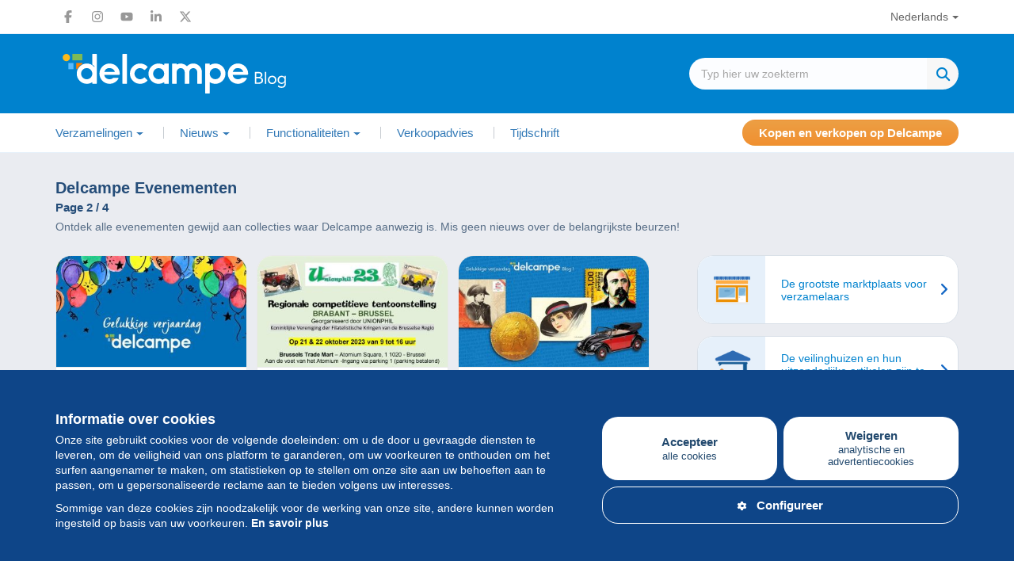

--- FILE ---
content_type: text/html; charset=UTF-8
request_url: https://blog.delcampe.net/nl/nieuws/delcampe-evenementen/page/2/
body_size: 20791
content:
<!DOCTYPE html>
<html lang="nl-BE">
  <head>
      <meta charset="UTF-8">
      <meta http-equiv="X-UA-Compatible" content="IE=edge">
      <meta name="viewport" content="width=device-width, initial-scale=1.0">
            <link rel="pingback" href="https://blog.delcampe.net/xmlrpc.php">
      <link rel="icon" type="image/png" href="https://blog.delcampe.net/wp-content/themes/delcampe/favicon.png">
      
      <meta name='robots' content='index, follow, max-image-preview:large, max-snippet:-1, max-video-preview:-1' />

	<!-- This site is optimized with the Yoast SEO plugin v26.8 - https://yoast.com/product/yoast-seo-wordpress/ -->
	<title>Delcampe Evenementen - Pagina 2 van 4 - Delcampe Blo... | Delcampe Blog</title>
	<meta name="description" content="Ontdek alle evenementen gewijd aan collecties waar Delcampe aanwezig is. Mis geen nieuws over de belangrijkste beurzen!" />
	<link rel="canonical" href="https://blog.delcampe.net/nl/nieuws/delcampe-evenementen/page/2/" />
	<link rel="prev" href="https://blog.delcampe.net/nl/nieuws/delcampe-evenementen/" />
	<link rel="next" href="https://blog.delcampe.net/nl/nieuws/delcampe-evenementen/page/3/" />
	<meta property="og:locale" content="nl_BE" />
	<meta property="og:locale:alternate" content="fr_FR" />
	<meta property="og:locale:alternate" content="es_ES" />
	<meta property="og:locale:alternate" content="it_IT" />
	<meta property="og:locale:alternate" content="de_DE" />
	<meta property="og:locale:alternate" content="en_US" />
	<meta property="og:type" content="article" />
	<meta property="og:title" content="Delcampe Evenementen - Pagina 2 van 4 - Delcampe Blog" />
	<meta property="og:description" content="Ontdek alle evenementen gewijd aan collecties waar Delcampe aanwezig is. Mis geen nieuws over de belangrijkste beurzen!" />
	<meta property="og:url" content="https://blog.delcampe.net/nl/nieuws/delcampe-evenementen/" />
	<meta property="og:site_name" content="Delcampe Blog" />
	<meta name="twitter:card" content="summary_large_image" />
	<meta name="twitter:site" content="@Delcampe" />
	<script type="application/ld+json" class="yoast-schema-graph">{"@context":"https://schema.org","@graph":[{"@type":"CollectionPage","@id":"https://blog.delcampe.net/nl/nieuws/delcampe-evenementen/","url":"https://blog.delcampe.net/nl/nieuws/delcampe-evenementen/page/2/","name":"Delcampe Evenementen - Pagina 2 van 4 - Delcampe Blog","isPartOf":{"@id":"https://blog.delcampe.net/nl/#website"},"primaryImageOfPage":{"@id":"https://blog.delcampe.net/nl/nieuws/delcampe-evenementen/page/2/#primaryimage"},"image":{"@id":"https://blog.delcampe.net/nl/nieuws/delcampe-evenementen/page/2/#primaryimage"},"thumbnailUrl":"https://blog.delcampe.net/wp-content/uploads/2023/07/77199baa-027b-47c7-80e6-3cc300acafd0.jpg","description":"Ontdek alle evenementen gewijd aan collecties waar Delcampe aanwezig is. Mis geen nieuws over de belangrijkste beurzen!","breadcrumb":{"@id":"https://blog.delcampe.net/nl/nieuws/delcampe-evenementen/page/2/#breadcrumb"},"inLanguage":"nl-BE"},{"@type":"ImageObject","inLanguage":"nl-BE","@id":"https://blog.delcampe.net/nl/nieuws/delcampe-evenementen/page/2/#primaryimage","url":"https://blog.delcampe.net/wp-content/uploads/2023/07/77199baa-027b-47c7-80e6-3cc300acafd0.jpg","contentUrl":"https://blog.delcampe.net/wp-content/uploads/2023/07/77199baa-027b-47c7-80e6-3cc300acafd0.jpg","width":715,"height":420},{"@type":"BreadcrumbList","@id":"https://blog.delcampe.net/nl/nieuws/delcampe-evenementen/page/2/#breadcrumb","itemListElement":[{"@type":"ListItem","position":1,"name":"Volgende","item":"https://blog.delcampe.net/nl/"},{"@type":"ListItem","position":2,"name":"Nieuws","item":"https://blog.delcampe.net/nl/nieuws/"},{"@type":"ListItem","position":3,"name":"Delcampe Evenementen"}]},{"@type":"WebSite","@id":"https://blog.delcampe.net/nl/#website","url":"https://blog.delcampe.net/nl/","name":"Delcampe Blog","description":"Geschiedenis en actualiteit van de collecties","publisher":{"@id":"https://blog.delcampe.net/nl/#organization"},"potentialAction":[{"@type":"SearchAction","target":{"@type":"EntryPoint","urlTemplate":"https://blog.delcampe.net/nl/?s={search_term_string}"},"query-input":{"@type":"PropertyValueSpecification","valueRequired":true,"valueName":"search_term_string"}}],"inLanguage":"nl-BE"},{"@type":"Organization","@id":"https://blog.delcampe.net/nl/#organization","name":"Delcampe","url":"https://blog.delcampe.net/nl/","logo":{"@type":"ImageObject","inLanguage":"nl-BE","@id":"https://blog.delcampe.net/nl/#/schema/logo/image/","url":"https://blog.delcampe.net/wp-content/uploads/2017/07/logo-s.png","contentUrl":"https://blog.delcampe.net/wp-content/uploads/2017/07/logo-s.png","width":195,"height":45,"caption":"Delcampe"},"image":{"@id":"https://blog.delcampe.net/nl/#/schema/logo/image/"},"sameAs":["https://www.facebook.com/Delcampe-221155447945090/","https://x.com/Delcampe","https://www.instagram.com/delcampe_official/","https://www.linkedin.com/company/2121591?trk=tyah&amp;amp;amp;trkInfo=clickedVertical:company,clickedEntityId:2121591,idx:1-1-1,tarId:1453207178409,tas:delcampe","https://www.youtube.com/user/DelcampeTeam"]}]}</script>
	<!-- / Yoast SEO plugin. -->


<link rel='dns-prefetch' href='//ajax.googleapis.com' />
<link rel="alternate" type="application/rss+xml" title="Delcampe Blog &raquo; Feed" href="https://blog.delcampe.net/nl/feed/" />
<link rel="alternate" type="application/rss+xml" title="Delcampe Blog &raquo; Comments Feed" href="https://blog.delcampe.net/nl/comments/feed/" />
<link rel="alternate" type="application/rss+xml" title="Delcampe Blog &raquo; Delcampe Evenementen Category Feed" href="https://blog.delcampe.net/nl/nieuws/delcampe-evenementen/feed/" />
<style id='wp-block-library-inline-css' type='text/css'>
:root{--wp-block-synced-color:#7a00df;--wp-block-synced-color--rgb:122,0,223;--wp-bound-block-color:var(--wp-block-synced-color);--wp-editor-canvas-background:#ddd;--wp-admin-theme-color:#007cba;--wp-admin-theme-color--rgb:0,124,186;--wp-admin-theme-color-darker-10:#006ba1;--wp-admin-theme-color-darker-10--rgb:0,107,160.5;--wp-admin-theme-color-darker-20:#005a87;--wp-admin-theme-color-darker-20--rgb:0,90,135;--wp-admin-border-width-focus:2px}@media (min-resolution:192dpi){:root{--wp-admin-border-width-focus:1.5px}}.wp-element-button{cursor:pointer}:root .has-very-light-gray-background-color{background-color:#eee}:root .has-very-dark-gray-background-color{background-color:#313131}:root .has-very-light-gray-color{color:#eee}:root .has-very-dark-gray-color{color:#313131}:root .has-vivid-green-cyan-to-vivid-cyan-blue-gradient-background{background:linear-gradient(135deg,#00d084,#0693e3)}:root .has-purple-crush-gradient-background{background:linear-gradient(135deg,#34e2e4,#4721fb 50%,#ab1dfe)}:root .has-hazy-dawn-gradient-background{background:linear-gradient(135deg,#faaca8,#dad0ec)}:root .has-subdued-olive-gradient-background{background:linear-gradient(135deg,#fafae1,#67a671)}:root .has-atomic-cream-gradient-background{background:linear-gradient(135deg,#fdd79a,#004a59)}:root .has-nightshade-gradient-background{background:linear-gradient(135deg,#330968,#31cdcf)}:root .has-midnight-gradient-background{background:linear-gradient(135deg,#020381,#2874fc)}:root{--wp--preset--font-size--normal:16px;--wp--preset--font-size--huge:42px}.has-regular-font-size{font-size:1em}.has-larger-font-size{font-size:2.625em}.has-normal-font-size{font-size:var(--wp--preset--font-size--normal)}.has-huge-font-size{font-size:var(--wp--preset--font-size--huge)}.has-text-align-center{text-align:center}.has-text-align-left{text-align:left}.has-text-align-right{text-align:right}.has-fit-text{white-space:nowrap!important}#end-resizable-editor-section{display:none}.aligncenter{clear:both}.items-justified-left{justify-content:flex-start}.items-justified-center{justify-content:center}.items-justified-right{justify-content:flex-end}.items-justified-space-between{justify-content:space-between}.screen-reader-text{border:0;clip-path:inset(50%);height:1px;margin:-1px;overflow:hidden;padding:0;position:absolute;width:1px;word-wrap:normal!important}.screen-reader-text:focus{background-color:#ddd;clip-path:none;color:#444;display:block;font-size:1em;height:auto;left:5px;line-height:normal;padding:15px 23px 14px;text-decoration:none;top:5px;width:auto;z-index:100000}html :where(.has-border-color){border-style:solid}html :where([style*=border-top-color]){border-top-style:solid}html :where([style*=border-right-color]){border-right-style:solid}html :where([style*=border-bottom-color]){border-bottom-style:solid}html :where([style*=border-left-color]){border-left-style:solid}html :where([style*=border-width]){border-style:solid}html :where([style*=border-top-width]){border-top-style:solid}html :where([style*=border-right-width]){border-right-style:solid}html :where([style*=border-bottom-width]){border-bottom-style:solid}html :where([style*=border-left-width]){border-left-style:solid}html :where(img[class*=wp-image-]){height:auto;max-width:100%}:where(figure){margin:0 0 1em}html :where(.is-position-sticky){--wp-admin--admin-bar--position-offset:var(--wp-admin--admin-bar--height,0px)}@media screen and (max-width:600px){html :where(.is-position-sticky){--wp-admin--admin-bar--position-offset:0px}}

/*# sourceURL=wp-block-library-inline-css */
</style><style id='global-styles-inline-css' type='text/css'>
:root{--wp--preset--aspect-ratio--square: 1;--wp--preset--aspect-ratio--4-3: 4/3;--wp--preset--aspect-ratio--3-4: 3/4;--wp--preset--aspect-ratio--3-2: 3/2;--wp--preset--aspect-ratio--2-3: 2/3;--wp--preset--aspect-ratio--16-9: 16/9;--wp--preset--aspect-ratio--9-16: 9/16;--wp--preset--color--black: #000000;--wp--preset--color--cyan-bluish-gray: #abb8c3;--wp--preset--color--white: #ffffff;--wp--preset--color--pale-pink: #f78da7;--wp--preset--color--vivid-red: #cf2e2e;--wp--preset--color--luminous-vivid-orange: #ff6900;--wp--preset--color--luminous-vivid-amber: #fcb900;--wp--preset--color--light-green-cyan: #7bdcb5;--wp--preset--color--vivid-green-cyan: #00d084;--wp--preset--color--pale-cyan-blue: #8ed1fc;--wp--preset--color--vivid-cyan-blue: #0693e3;--wp--preset--color--vivid-purple: #9b51e0;--wp--preset--color--custom-1: #47588f;--wp--preset--color--custom-2: #0082ce;--wp--preset--color--custom-3: #222222;--wp--preset--color--custom-4: #f3ece2;--wp--preset--gradient--vivid-cyan-blue-to-vivid-purple: linear-gradient(135deg,rgb(6,147,227) 0%,rgb(155,81,224) 100%);--wp--preset--gradient--light-green-cyan-to-vivid-green-cyan: linear-gradient(135deg,rgb(122,220,180) 0%,rgb(0,208,130) 100%);--wp--preset--gradient--luminous-vivid-amber-to-luminous-vivid-orange: linear-gradient(135deg,rgb(252,185,0) 0%,rgb(255,105,0) 100%);--wp--preset--gradient--luminous-vivid-orange-to-vivid-red: linear-gradient(135deg,rgb(255,105,0) 0%,rgb(207,46,46) 100%);--wp--preset--gradient--very-light-gray-to-cyan-bluish-gray: linear-gradient(135deg,rgb(238,238,238) 0%,rgb(169,184,195) 100%);--wp--preset--gradient--cool-to-warm-spectrum: linear-gradient(135deg,rgb(74,234,220) 0%,rgb(151,120,209) 20%,rgb(207,42,186) 40%,rgb(238,44,130) 60%,rgb(251,105,98) 80%,rgb(254,248,76) 100%);--wp--preset--gradient--blush-light-purple: linear-gradient(135deg,rgb(255,206,236) 0%,rgb(152,150,240) 100%);--wp--preset--gradient--blush-bordeaux: linear-gradient(135deg,rgb(254,205,165) 0%,rgb(254,45,45) 50%,rgb(107,0,62) 100%);--wp--preset--gradient--luminous-dusk: linear-gradient(135deg,rgb(255,203,112) 0%,rgb(199,81,192) 50%,rgb(65,88,208) 100%);--wp--preset--gradient--pale-ocean: linear-gradient(135deg,rgb(255,245,203) 0%,rgb(182,227,212) 50%,rgb(51,167,181) 100%);--wp--preset--gradient--electric-grass: linear-gradient(135deg,rgb(202,248,128) 0%,rgb(113,206,126) 100%);--wp--preset--gradient--midnight: linear-gradient(135deg,rgb(2,3,129) 0%,rgb(40,116,252) 100%);--wp--preset--font-size--small: 13px;--wp--preset--font-size--medium: 20px;--wp--preset--font-size--large: 36px;--wp--preset--font-size--x-large: 42px;--wp--preset--font-family--system-font: Arial,"Helvetica Neue",sans-serif;--wp--preset--spacing--20: 0.44rem;--wp--preset--spacing--30: 0.67rem;--wp--preset--spacing--40: 1rem;--wp--preset--spacing--50: 1.5rem;--wp--preset--spacing--60: 2.25rem;--wp--preset--spacing--70: 3.38rem;--wp--preset--spacing--80: 5.06rem;--wp--preset--shadow--natural: 6px 6px 9px rgba(0, 0, 0, 0.2);--wp--preset--shadow--deep: 12px 12px 50px rgba(0, 0, 0, 0.4);--wp--preset--shadow--sharp: 6px 6px 0px rgba(0, 0, 0, 0.2);--wp--preset--shadow--outlined: 6px 6px 0px -3px rgb(255, 255, 255), 6px 6px rgb(0, 0, 0);--wp--preset--shadow--crisp: 6px 6px 0px rgb(0, 0, 0);}:root { --wp--style--global--content-size: 1080px;--wp--style--global--wide-size: 1080px; }:where(body) { margin: 0; }.wp-site-blocks > .alignleft { float: left; margin-right: 2em; }.wp-site-blocks > .alignright { float: right; margin-left: 2em; }.wp-site-blocks > .aligncenter { justify-content: center; margin-left: auto; margin-right: auto; }:where(.wp-site-blocks) > * { margin-block-start: 1.5rem; margin-block-end: 0; }:where(.wp-site-blocks) > :first-child { margin-block-start: 0; }:where(.wp-site-blocks) > :last-child { margin-block-end: 0; }:root { --wp--style--block-gap: 1.5rem; }:root :where(.is-layout-flow) > :first-child{margin-block-start: 0;}:root :where(.is-layout-flow) > :last-child{margin-block-end: 0;}:root :where(.is-layout-flow) > *{margin-block-start: 1.5rem;margin-block-end: 0;}:root :where(.is-layout-constrained) > :first-child{margin-block-start: 0;}:root :where(.is-layout-constrained) > :last-child{margin-block-end: 0;}:root :where(.is-layout-constrained) > *{margin-block-start: 1.5rem;margin-block-end: 0;}:root :where(.is-layout-flex){gap: 1.5rem;}:root :where(.is-layout-grid){gap: 1.5rem;}.is-layout-flow > .alignleft{float: left;margin-inline-start: 0;margin-inline-end: 2em;}.is-layout-flow > .alignright{float: right;margin-inline-start: 2em;margin-inline-end: 0;}.is-layout-flow > .aligncenter{margin-left: auto !important;margin-right: auto !important;}.is-layout-constrained > .alignleft{float: left;margin-inline-start: 0;margin-inline-end: 2em;}.is-layout-constrained > .alignright{float: right;margin-inline-start: 2em;margin-inline-end: 0;}.is-layout-constrained > .aligncenter{margin-left: auto !important;margin-right: auto !important;}.is-layout-constrained > :where(:not(.alignleft):not(.alignright):not(.alignfull)){max-width: var(--wp--style--global--content-size);margin-left: auto !important;margin-right: auto !important;}.is-layout-constrained > .alignwide{max-width: var(--wp--style--global--wide-size);}body .is-layout-flex{display: flex;}.is-layout-flex{flex-wrap: wrap;align-items: center;}.is-layout-flex > :is(*, div){margin: 0;}body .is-layout-grid{display: grid;}.is-layout-grid > :is(*, div){margin: 0;}body{padding-top: 0px;padding-right: 0px;padding-bottom: 0px;padding-left: 0px;}a:where(:not(.wp-element-button)){text-decoration: underline;}:root :where(.wp-element-button, .wp-block-button__link){background-color: #32373c;border-width: 0;color: #fff;font-family: inherit;font-size: inherit;font-style: inherit;font-weight: inherit;letter-spacing: inherit;line-height: inherit;padding-top: calc(0.667em + 2px);padding-right: calc(1.333em + 2px);padding-bottom: calc(0.667em + 2px);padding-left: calc(1.333em + 2px);text-decoration: none;text-transform: inherit;}.has-black-color{color: var(--wp--preset--color--black) !important;}.has-cyan-bluish-gray-color{color: var(--wp--preset--color--cyan-bluish-gray) !important;}.has-white-color{color: var(--wp--preset--color--white) !important;}.has-pale-pink-color{color: var(--wp--preset--color--pale-pink) !important;}.has-vivid-red-color{color: var(--wp--preset--color--vivid-red) !important;}.has-luminous-vivid-orange-color{color: var(--wp--preset--color--luminous-vivid-orange) !important;}.has-luminous-vivid-amber-color{color: var(--wp--preset--color--luminous-vivid-amber) !important;}.has-light-green-cyan-color{color: var(--wp--preset--color--light-green-cyan) !important;}.has-vivid-green-cyan-color{color: var(--wp--preset--color--vivid-green-cyan) !important;}.has-pale-cyan-blue-color{color: var(--wp--preset--color--pale-cyan-blue) !important;}.has-vivid-cyan-blue-color{color: var(--wp--preset--color--vivid-cyan-blue) !important;}.has-vivid-purple-color{color: var(--wp--preset--color--vivid-purple) !important;}.has-custom-1-color{color: var(--wp--preset--color--custom-1) !important;}.has-custom-2-color{color: var(--wp--preset--color--custom-2) !important;}.has-custom-3-color{color: var(--wp--preset--color--custom-3) !important;}.has-custom-4-color{color: var(--wp--preset--color--custom-4) !important;}.has-black-background-color{background-color: var(--wp--preset--color--black) !important;}.has-cyan-bluish-gray-background-color{background-color: var(--wp--preset--color--cyan-bluish-gray) !important;}.has-white-background-color{background-color: var(--wp--preset--color--white) !important;}.has-pale-pink-background-color{background-color: var(--wp--preset--color--pale-pink) !important;}.has-vivid-red-background-color{background-color: var(--wp--preset--color--vivid-red) !important;}.has-luminous-vivid-orange-background-color{background-color: var(--wp--preset--color--luminous-vivid-orange) !important;}.has-luminous-vivid-amber-background-color{background-color: var(--wp--preset--color--luminous-vivid-amber) !important;}.has-light-green-cyan-background-color{background-color: var(--wp--preset--color--light-green-cyan) !important;}.has-vivid-green-cyan-background-color{background-color: var(--wp--preset--color--vivid-green-cyan) !important;}.has-pale-cyan-blue-background-color{background-color: var(--wp--preset--color--pale-cyan-blue) !important;}.has-vivid-cyan-blue-background-color{background-color: var(--wp--preset--color--vivid-cyan-blue) !important;}.has-vivid-purple-background-color{background-color: var(--wp--preset--color--vivid-purple) !important;}.has-custom-1-background-color{background-color: var(--wp--preset--color--custom-1) !important;}.has-custom-2-background-color{background-color: var(--wp--preset--color--custom-2) !important;}.has-custom-3-background-color{background-color: var(--wp--preset--color--custom-3) !important;}.has-custom-4-background-color{background-color: var(--wp--preset--color--custom-4) !important;}.has-black-border-color{border-color: var(--wp--preset--color--black) !important;}.has-cyan-bluish-gray-border-color{border-color: var(--wp--preset--color--cyan-bluish-gray) !important;}.has-white-border-color{border-color: var(--wp--preset--color--white) !important;}.has-pale-pink-border-color{border-color: var(--wp--preset--color--pale-pink) !important;}.has-vivid-red-border-color{border-color: var(--wp--preset--color--vivid-red) !important;}.has-luminous-vivid-orange-border-color{border-color: var(--wp--preset--color--luminous-vivid-orange) !important;}.has-luminous-vivid-amber-border-color{border-color: var(--wp--preset--color--luminous-vivid-amber) !important;}.has-light-green-cyan-border-color{border-color: var(--wp--preset--color--light-green-cyan) !important;}.has-vivid-green-cyan-border-color{border-color: var(--wp--preset--color--vivid-green-cyan) !important;}.has-pale-cyan-blue-border-color{border-color: var(--wp--preset--color--pale-cyan-blue) !important;}.has-vivid-cyan-blue-border-color{border-color: var(--wp--preset--color--vivid-cyan-blue) !important;}.has-vivid-purple-border-color{border-color: var(--wp--preset--color--vivid-purple) !important;}.has-custom-1-border-color{border-color: var(--wp--preset--color--custom-1) !important;}.has-custom-2-border-color{border-color: var(--wp--preset--color--custom-2) !important;}.has-custom-3-border-color{border-color: var(--wp--preset--color--custom-3) !important;}.has-custom-4-border-color{border-color: var(--wp--preset--color--custom-4) !important;}.has-vivid-cyan-blue-to-vivid-purple-gradient-background{background: var(--wp--preset--gradient--vivid-cyan-blue-to-vivid-purple) !important;}.has-light-green-cyan-to-vivid-green-cyan-gradient-background{background: var(--wp--preset--gradient--light-green-cyan-to-vivid-green-cyan) !important;}.has-luminous-vivid-amber-to-luminous-vivid-orange-gradient-background{background: var(--wp--preset--gradient--luminous-vivid-amber-to-luminous-vivid-orange) !important;}.has-luminous-vivid-orange-to-vivid-red-gradient-background{background: var(--wp--preset--gradient--luminous-vivid-orange-to-vivid-red) !important;}.has-very-light-gray-to-cyan-bluish-gray-gradient-background{background: var(--wp--preset--gradient--very-light-gray-to-cyan-bluish-gray) !important;}.has-cool-to-warm-spectrum-gradient-background{background: var(--wp--preset--gradient--cool-to-warm-spectrum) !important;}.has-blush-light-purple-gradient-background{background: var(--wp--preset--gradient--blush-light-purple) !important;}.has-blush-bordeaux-gradient-background{background: var(--wp--preset--gradient--blush-bordeaux) !important;}.has-luminous-dusk-gradient-background{background: var(--wp--preset--gradient--luminous-dusk) !important;}.has-pale-ocean-gradient-background{background: var(--wp--preset--gradient--pale-ocean) !important;}.has-electric-grass-gradient-background{background: var(--wp--preset--gradient--electric-grass) !important;}.has-midnight-gradient-background{background: var(--wp--preset--gradient--midnight) !important;}.has-small-font-size{font-size: var(--wp--preset--font-size--small) !important;}.has-medium-font-size{font-size: var(--wp--preset--font-size--medium) !important;}.has-large-font-size{font-size: var(--wp--preset--font-size--large) !important;}.has-x-large-font-size{font-size: var(--wp--preset--font-size--x-large) !important;}.has-system-font-font-family{font-family: var(--wp--preset--font-family--system-font) !important;}
/*# sourceURL=global-styles-inline-css */
</style>

<link rel='stylesheet' id='wpo_min-header-0-css' href='https://blog.delcampe.net/wp-content/cache/wpo-minify/1769614824/assets/wpo-minify-header-c36926f8.min.css' type='text/css' media='all' />
<script type="text/javascript" src="https://ajax.googleapis.com/ajax/libs/jquery/1/jquery.min.js" id="jquery-js"></script>
<link rel="https://api.w.org/" href="https://blog.delcampe.net/wp-json/" /><link rel="alternate" title="JSON" type="application/json" href="https://blog.delcampe.net/wp-json/wp/v2/categories/1344" /><link rel="EditURI" type="application/rsd+xml" title="RSD" href="https://blog.delcampe.net/xmlrpc.php?rsd" />
<meta name="generator" content="WordPress 6.9" />
<link rel="shortcut icon" href="https://blog.delcampe.net/wp-content/themes/delcampe/images/favicon.ico" />      
      <script async src="https://www.googletagmanager.com/gtag/js?id=G-G3Z044C0NX"></script>
      <script>
        window.dataLayer = window.dataLayer || [];
        function gtag(){dataLayer.push(arguments);}
        gtag('js', new Date());
        gtag('config', 'G-G3Z044C0NX');
      </script>

      <link rel="preload" href="https://blog.delcampe.net/wp-content/themes/delcampe/css/fontawesome-all.min.css" as="style" onload="this.onload=null;this.rel='stylesheet'">
      <link rel="preload" href="https://blog.delcampe.net/wp-content/themes/delcampe/css/lightbox.min.css" as="style" onload="this.onload=null;this.rel='stylesheet'">

      <link rel="preload" href="https://blog.delcampe.net/wp-content/themes/delcampe/css/flex.css?v3" as="style" onload="this.onload=null;this.rel='stylesheet'">
      <link rel="preload" href="https://blog.delcampe.net/wp-content/themes/delcampe/style.css?v2.1453" as="style" onload="this.onload=null;this.rel='stylesheet'">

      <link rel="stylesheet" href="https://blog.delcampe.net/wp-content/themes/delcampe/css/print.css" type="text/css" media="print">

      <link rel="stylesheet" href="https://blog.delcampe.net/wp-content/themes/delcampe/css/responsive/breakpoint-xl.css?v1.2" media="screen and (max-width: 1499px)">
      <link rel="stylesheet" href="https://blog.delcampe.net/wp-content/themes/delcampe/css/responsive/breakpoint-lg.css?v1.2" media="screen and (max-width: 1219px)">
      <link rel="stylesheet" href="https://blog.delcampe.net/wp-content/themes/delcampe/css/responsive/breakpoint-md.css?v1.2" media="screen and (max-width: 991px)">
      <link rel="stylesheet" href="https://blog.delcampe.net/wp-content/themes/delcampe/css/responsive/breakpoint-sm.css?v1.2" media="screen and (max-width: 768px)">
      <link rel="stylesheet" href="https://blog.delcampe.net/wp-content/themes/delcampe/css/responsive/breakpoint-xssm.css?v1.2" media="screen and (max-width: 644px)">
      <link rel="stylesheet" href="https://blog.delcampe.net/wp-content/themes/delcampe/css/responsive/breakpoint-xs.css?v1.2" media="screen and (max-width: 469px)">
  </head>

  <body class="archive paged category category-delcampe-evenementen category-1344 paged-2 category-paged-2 wp-theme-delcampe">
    <header>
        <nav class="navbar navbar-secondary" role="navigation">
            <div class="container">
                <div class="flex space-sm v-center">
                    <ul class="social-list list-unstyled main">
    <li>
        <a href="https://www.facebook.com/delcampe" title="Facebook" target="_blank" class="facebook">
            <svg width="16" height="16" xmlns="http://www.w3.org/2000/svg" xmlns:xlink="http://www.w3.org/1999/xlink" x="0px" y="0px" viewBox="0 0 320 512" xml:space="preserve"><path d="M80,299.3V512h116V299.3h86.5l18-97.8H196v-34.6c0-51.7,20.3-71.5,72.7-71.5c16.3,0,29.4,0.4,37,1.2V7.9 C291.4,4,256.4,0,236.2,0C129.3,0,80,50.5,80,159.4v42.1H14v97.8H80z"/></svg>
        </a>
    </li>
    <li>
        <a href="https://www.instagram.com/delcampe_official/" title="Instagram" target="_blank" class="instagram">
            <svg width="16" height="16" xmlns="http://www.w3.org/2000/svg" xmlns:xlink="http://www.w3.org/1999/xlink" x="0px" y="0px" viewBox="0 0 448 512" xml:space="preserve"><path d="M224.1,141c-63.6,0-114.9,51.3-114.9,114.9s51.3,114.9,114.9,114.9S339,319.5,339,255.9S287.7,141,224.1,141z M224.1,330.6
                c-41.1,0-74.7-33.5-74.7-74.7s33.5-74.7,74.7-74.7s74.7,33.5,74.7,74.7S265.2,330.6,224.1,330.6L224.1,330.6z M370.5,136.3
                c0,14.9-12,26.8-26.8,26.8c-14.9,0-26.8-12-26.8-26.8s12-26.8,26.8-26.8S370.5,121.5,370.5,136.3z M446.6,163.5
                c-1.7-35.9-9.9-67.7-36.2-93.9c-26.2-26.2-58-34.4-93.9-36.2c-37-2.1-147.9-2.1-184.9,0C95.8,35.1,64,43.3,37.7,69.5
                s-34.4,58-36.2,93.9c-2.1,37-2.1,147.9,0,184.9c1.7,35.9,9.9,67.7,36.2,93.9s58,34.4,93.9,36.2c37,2.1,147.9,2.1,184.9,0
                c35.9-1.7,67.7-9.9,93.9-36.2c26.2-26.2,34.4-58,36.2-93.9C448.7,311.3,448.7,200.5,446.6,163.5L446.6,163.5z M398.8,388
                c-7.8,19.6-22.9,34.7-42.6,42.6c-29.5,11.7-99.5,9-132.1,9s-102.7,2.6-132.1-9c-19.6-7.8-34.7-22.9-42.6-42.6
                c-11.7-29.5-9-99.5-9-132.1s-2.6-102.7,9-132.1c7.8-19.6,22.9-34.7,42.6-42.6c29.5-11.7,99.5-9,132.1-9s102.7-2.6,132.1,9
                c19.6,7.8,34.7,22.9,42.6,42.6c11.7,29.5,9,99.5,9,132.1S410.5,358.6,398.8,388z"/></svg>
        </a>
    </li>
    <li>
        <a href="https://www.youtube.com/user/DelcampeTeam" title="Youtube" target="_blank" class="youtube">
            <svg width="16" height="16" xmlns="http://www.w3.org/2000/svg" xmlns:xlink="http://www.w3.org/1999/xlink" x="0px" y="0px" viewBox="0 0 576 512" xml:space="preserve"><path d="M549.7,124.1c-6.3-23.7-24.8-42.3-48.3-48.6C458.8,64,288,64,288,64S117.2,64,74.6,75.5c-23.5,6.3-42,24.9-48.3,48.6
                C14.9,167,14.9,256.4,14.9,256.4s0,89.4,11.4,132.3c6.3,23.7,24.8,41.5,48.3,47.8C117.2,448,288,448,288,448s170.8,0,213.4-11.5
                c23.5-6.3,42-24.2,48.3-47.8c11.4-42.9,11.4-132.3,11.4-132.3S561.1,167,549.7,124.1L549.7,124.1z M232.2,337.6V175.2l142.7,81.2
                L232.2,337.6L232.2,337.6z"/></svg>
        </a>
    </li>
    <li>
        <a href="https://www.linkedin.com/company/2121591?trk=tyah&amp;trkInfo=clickedVertical%3Acompany%2CclickedEntityId%3A2121591%2Cidx%3A1-1-1%2CtarId%3A1453207178409%2Ctas%3Adelcampe" title="LinkedIn" target="_blank" class="linkedin">
            <svg width="16" height="16" xmlns="http://www.w3.org/2000/svg" xmlns:xlink="http://www.w3.org/1999/xlink" x="0px" y="0px"
                 viewBox="0 0 448 512" xml:space="preserve"><path d="M100.3,448H7.4V148.9h92.9V448z M53.8,108.1C24.1,108.1,0,83.5,0,53.8C0,24.1,24.1,0,53.8,0c29.7,0,53.8,24.1,53.8,53.8
                C107.6,83.5,83.5,108.1,53.8,108.1z M447.9,448h-92.7V302.4c0-34.7-0.7-79.2-48.3-79.2c-48.3,0-55.7,37.7-55.7,76.7V448h-92.8V148.9
                h89.1v40.8h1.3c12.4-23.5,42.7-48.3,87.9-48.3c94,0,111.3,61.9,111.3,142.3V448H447.9z"/></svg>
        </a>
    </li>
    <li>
        <a href="https://x.com/Delcampe" title="X" target="_blank" class="x">
            <svg width="16" height="16" xmlns="http://www.w3.org/2000/svg" xmlns:xlink="http://www.w3.org/1999/xlink" x="0px" y="0px"
                 viewBox="0 0 512 512" xml:space="preserve"><path class="st0" d="M389.2,48h70.6L305.6,224.2L487,464H345L233.7,318.6L106.5,464H35.8l164.9-188.5L26.8,48h145.6l100.5,132.9
                L389.2,48z M364.4,421.8h39.1L151.1,88h-42L364.4,421.8z"/></svg>
        </a>
      </li>
</ul>                    <ul id="menu-language" class="nav navbar-nav"><li id="menu-item-213" class="pll-parent-menu-item menu-item menu-item-type-custom menu-item-object-custom menu-item-has-children menu-item-213 dropdown"><a title="Nederlands" data-toggle="dropdown" class="dropdown-toggle" aria-haspopup="true" aria-expanded="false">Nederlands</a>
<ul role="menu" class="dropdown-menu">
	<li id="menu-item-213-fr" class="lang-item lang-item-3 lang-item-fr lang-item-first menu-item menu-item-type-custom menu-item-object-custom menu-item-213-fr"><a title="Français" href="https://blog.delcampe.net/fr/actualites-des-collections/evenements-delcampe/" hreflang="fr-FR" lang="fr-FR">Français</a></li>
	<li id="menu-item-213-es" class="lang-item lang-item-115 lang-item-es menu-item menu-item-type-custom menu-item-object-custom menu-item-213-es"><a title="Español" href="https://blog.delcampe.net/es/noticias/eventos-delcampe/" hreflang="es-ES" lang="es-ES">Español</a></li>
	<li id="menu-item-213-it" class="lang-item lang-item-119 lang-item-it menu-item menu-item-type-custom menu-item-object-custom menu-item-213-it"><a title="Italiano" href="https://blog.delcampe.net/it/notizie/eventi-delcampe/" hreflang="it-IT" lang="it-IT">Italiano</a></li>
	<li id="menu-item-213-de" class="lang-item lang-item-123 lang-item-de menu-item menu-item-type-custom menu-item-object-custom menu-item-213-de"><a title="Deutsch" href="https://blog.delcampe.net/de/aktuelles/delcampe-ereignisse/" hreflang="de-DE" lang="de-DE">Deutsch</a></li>
	<li id="menu-item-213-en" class="lang-item lang-item-6 lang-item-en menu-item menu-item-type-custom menu-item-object-custom menu-item-213-en"><a title="English" href="https://blog.delcampe.net/en/news/events-delcampe/" hreflang="en-US" lang="en-US">English</a></li>
</ul>
</li>
</ul>                </div>
            </div>
        </nav>
        <div class="head-section">
            <div class="container">
                                <a href="https://blog.delcampe.net/nl" class="logo" title="Delcampe Blog"><img src="https://blog.delcampe.net/wp-content/themes/delcampe/images/logo-delcampe.svg" alt="Delcampe Blog" width="300" height="58"></a>
                <form role="search" method="get" id="searchform" class="searchform" action="https://blog.delcampe.net/nl/" >
    <div class="search">
        <div>
            <input type="text" value="" name="s" id="s" class="search-input" placeholder="Typ hier uw zoekterm" />
        </div>
        <div>
		    <input type="submit" id="searchsubmit" value="Zoeken" />
		</div>
    </div>
    </form>            </div>
        </div>
        <nav class="navbar navbar-expand-lg navbar-primary" role="navigation">
            <div class="container">	
                <div class="navbar-header">
                    <button type="button" class="navbar-toggler" data-toggle="collapse" data-target=".navbar-collapse">
                      <i class="fa-solid fa-bars"></i>
                    </button>
                </div>
                <div class="collapse navbar-collapse">
                    <button type="button" class="navbar-close" data-toggle="collapse" data-target=".navbar-collapse">
                      <i class="fa-solid fa-times"></i>
                    </button>
                    <ul id="menu-main-nl" class="nav navbar-nav main"><li id="menu-item-2371" class="menu-item menu-item-type-taxonomy menu-item-object-category menu-item-has-children menu-item-2371 dropdown"><a title="Verzamelingen" data-toggle="dropdown" class="dropdown-toggle" aria-haspopup="true" aria-expanded="false"><i class="ti-home"></i>Verzamelingen</a>
<ul role="menu" class="dropdown-menu">
	<li id="menu-item-2394" class="menu-item menu-item-type-taxonomy menu-item-object-category menu-item-2394"><a title="Postzegels" href="https://blog.delcampe.net/nl/verzamelingen/postzegels/"><i class="ti-home"></i>Postzegels</a></li>
	<li id="menu-item-2387" class="menu-item menu-item-type-taxonomy menu-item-object-category menu-item-2387"><a title="Munten en Bankbiljetten" href="https://blog.delcampe.net/nl/verzamelingen/munten-en-bankbiljetten/"><i class="ti-home"></i>Munten en Bankbiljetten</a></li>
	<li id="menu-item-2393" class="menu-item menu-item-type-taxonomy menu-item-object-category menu-item-2393"><a title="Postkaarten" href="https://blog.delcampe.net/nl/verzamelingen/postkaarten/"><i class="ti-home"></i>Postkaarten</a></li>
	<li id="menu-item-2375" class="menu-item menu-item-type-taxonomy menu-item-object-category menu-item-2375"><a title="Bar en Voeding" href="https://blog.delcampe.net/nl/verzamelingen/bar-en-voeding/"><i class="ti-home"></i>Bar en Voeding</a></li>
	<li id="menu-item-2376" class="menu-item menu-item-type-taxonomy menu-item-object-category menu-item-2376"><a title="Beeldjes" href="https://blog.delcampe.net/nl/verzamelingen/beeldjes/"><i class="ti-home"></i>Beeldjes</a></li>
	<li id="menu-item-2377" class="menu-item menu-item-type-taxonomy menu-item-object-category menu-item-2377"><a title="Boeken en Tijdschriften" href="https://blog.delcampe.net/nl/verzamelingen/boeken-en-tijdschriften/"><i class="ti-home"></i>Boeken en Tijdschriften</a></li>
	<li id="menu-item-2378" class="menu-item menu-item-type-taxonomy menu-item-object-category menu-item-2378"><a title="Film en Bioscoop" href="https://blog.delcampe.net/nl/verzamelingen/film-en-bioscoop/"><i class="ti-home"></i>Film en Bioscoop</a></li>
	<li id="menu-item-2379" class="menu-item menu-item-type-taxonomy menu-item-object-category menu-item-2379"><a title="Fotografie" href="https://blog.delcampe.net/nl/verzamelingen/fotografie/"><i class="ti-home"></i>Fotografie</a></li>
	<li id="menu-item-2380" class="menu-item menu-item-type-taxonomy menu-item-object-category menu-item-2380"><a title="Geluksbrengers" href="https://blog.delcampe.net/nl/verzamelingen/geluksbrengers/"><i class="ti-home"></i>Geluksbrengers</a></li>
	<li id="menu-item-2381" class="menu-item menu-item-type-taxonomy menu-item-object-category menu-item-2381"><a title="Juwelen" href="https://blog.delcampe.net/nl/verzamelingen/juwelen/"><i class="ti-home"></i>Juwelen</a></li>
	<li id="menu-item-2382" class="menu-item menu-item-type-taxonomy menu-item-object-category menu-item-2382"><a title="Kunst en Antiquiteiten" href="https://blog.delcampe.net/nl/verzamelingen/kunst-en-antiquiteiten/"><i class="ti-home"></i>Kunst en Antiquiteiten</a></li>
	<li id="menu-item-2383" class="menu-item menu-item-type-taxonomy menu-item-object-category menu-item-2383"><a title="Militair" href="https://blog.delcampe.net/nl/verzamelingen/militair/"><i class="ti-home"></i>Militair</a></li>
	<li id="menu-item-2384" class="menu-item menu-item-type-taxonomy menu-item-object-category menu-item-2384"><a title="Mineralen en Fossielen" href="https://blog.delcampe.net/nl/verzamelingen/mineralen-en-fossielen/"><i class="ti-home"></i>Mineralen en Fossielen</a></li>
	<li id="menu-item-2385" class="menu-item menu-item-type-taxonomy menu-item-object-category menu-item-2385"><a title="Modelbouw" href="https://blog.delcampe.net/nl/verzamelingen/modelbouw/"><i class="ti-home"></i>Modelbouw</a></li>
	<li id="menu-item-2386" class="menu-item menu-item-type-taxonomy menu-item-object-category menu-item-2386"><a title="Moderne Verzamelkaarten" href="https://blog.delcampe.net/nl/verzamelingen/moderne-verzamelkaarten/"><i class="ti-home"></i>Moderne Verzamelkaarten</a></li>
	<li id="menu-item-2388" class="menu-item menu-item-type-taxonomy menu-item-object-category menu-item-2388"><a title="Muziek en Instrumenten" href="https://blog.delcampe.net/nl/verzamelingen/muziek-en-instrumenten/"><i class="ti-home"></i>Muziek en Instrumenten</a></li>
	<li id="menu-item-2389" class="menu-item menu-item-type-taxonomy menu-item-object-category menu-item-2389"><a title="Oude Documenten" href="https://blog.delcampe.net/nl/verzamelingen/oude-documenten/"><i class="ti-home"></i>Oude Documenten</a></li>
	<li id="menu-item-2390" class="menu-item menu-item-type-taxonomy menu-item-object-category menu-item-2390"><a title="Parfum" href="https://blog.delcampe.net/nl/verzamelingen/parfum-verzamelingen/"><i class="ti-home"></i>Parfum</a></li>
	<li id="menu-item-2391" class="menu-item menu-item-type-taxonomy menu-item-object-category menu-item-2391"><a title="Penningen en Medailles" href="https://blog.delcampe.net/nl/verzamelingen/penningen-en-medailles/"><i class="ti-home"></i>Penningen en Medailles</a></li>
	<li id="menu-item-2392" class="menu-item menu-item-type-taxonomy menu-item-object-category menu-item-2392"><a title="Pins" href="https://blog.delcampe.net/nl/verzamelingen/pins-verzamelingen/"><i class="ti-home"></i>Pins</a></li>
	<li id="menu-item-2395" class="menu-item menu-item-type-taxonomy menu-item-object-category menu-item-2395"><a title="Reclame" href="https://blog.delcampe.net/nl/verzamelingen/reclame/"><i class="ti-home"></i>Reclame</a></li>
	<li id="menu-item-2396" class="menu-item menu-item-type-taxonomy menu-item-object-category menu-item-2396"><a title="Spelletjes" href="https://blog.delcampe.net/nl/verzamelingen/spelletjes/"><i class="ti-home"></i>Spelletjes</a></li>
	<li id="menu-item-2397" class="menu-item menu-item-type-taxonomy menu-item-object-category menu-item-2397"><a title="Sport" href="https://blog.delcampe.net/nl/verzamelingen/sport-verzamelingen/"><i class="ti-home"></i>Sport</a></li>
	<li id="menu-item-2372" class="menu-item menu-item-type-taxonomy menu-item-object-category menu-item-2372"><a title="Stripverhalen" href="https://blog.delcampe.net/nl/verzamelingen/stripverhalen/"><i class="ti-home"></i>Stripverhalen</a></li>
	<li id="menu-item-2373" class="menu-item menu-item-type-taxonomy menu-item-object-category menu-item-2373"><a title="Telefoonkaarten" href="https://blog.delcampe.net/nl/verzamelingen/telefoonkaarten/"><i class="ti-home"></i>Telefoonkaarten</a></li>
	<li id="menu-item-2374" class="menu-item menu-item-type-taxonomy menu-item-object-category menu-item-2374"><a title="Vinylplaten" href="https://blog.delcampe.net/nl/verzamelingen/vinylplaten/"><i class="ti-home"></i>Vinylplaten</a></li>
	<li id="menu-item-24863" class="menu-item menu-item-type-taxonomy menu-item-object-category menu-item-24863"><a title="Alle artikelen bekijken" href="https://blog.delcampe.net/nl/verzamelingen/"><i class="ti-home"></i>Alle artikelen bekijken</a></li>
</ul>
</li>
<li id="menu-item-2398" class="menu-item menu-item-type-taxonomy menu-item-object-category current-category-ancestor current-menu-ancestor current-menu-parent current-category-parent menu-item-has-children menu-item-2398 dropdown"><a title="Nieuws" data-toggle="dropdown" class="dropdown-toggle" aria-haspopup="true" aria-expanded="false"><i class="ti-home"></i>Nieuws</a>
<ul role="menu" class="dropdown-menu">
	<li id="menu-item-2399" class="menu-item menu-item-type-taxonomy menu-item-object-category current-menu-item menu-item-2399 active"><a title="Delcampe Evenementen" href="https://blog.delcampe.net/nl/nieuws/delcampe-evenementen/"><i class="ti-home"></i>Delcampe Evenementen</a></li>
	<li id="menu-item-2401" class="menu-item menu-item-type-taxonomy menu-item-object-category menu-item-2401"><a title="Varia" href="https://blog.delcampe.net/nl/nieuws/varia/"><i class="ti-home"></i>Varia</a></li>
	<li id="menu-item-2402" class="menu-item menu-item-type-taxonomy menu-item-object-category menu-item-2402"><a title="Wedstrijden" href="https://blog.delcampe.net/nl/nieuws/wedstrijden/"><i class="ti-home"></i>Wedstrijden</a></li>
	<li id="menu-item-24864" class="main-category menu-item menu-item-type-taxonomy menu-item-object-category current-category-ancestor current-category-parent menu-item-24864"><a title="Alle artikelen bekijken" href="https://blog.delcampe.net/nl/nieuws/"><i class="ti-home"></i>Alle artikelen bekijken</a></li>
</ul>
</li>
<li id="menu-item-2404" class="menu-item menu-item-type-taxonomy menu-item-object-category menu-item-has-children menu-item-2404 dropdown"><a title="Functionaliteiten" data-toggle="dropdown" class="dropdown-toggle" aria-haspopup="true" aria-expanded="false"><i class="ti-home"></i>Functionaliteiten</a>
<ul role="menu" class="dropdown-menu">
	<li id="menu-item-2403" class="menu-item menu-item-type-taxonomy menu-item-object-category menu-item-2403"><a title="Commercieel" href="https://blog.delcampe.net/nl/functionaliteiten/commercieel/"><i class="ti-home"></i>Commercieel</a></li>
	<li id="menu-item-2405" class="menu-item menu-item-type-taxonomy menu-item-object-category menu-item-2405"><a title="Nieuwigheden" href="https://blog.delcampe.net/nl/functionaliteiten/nieuwigheden/"><i class="ti-home"></i>Nieuwigheden</a></li>
	<li id="menu-item-2407" class="menu-item menu-item-type-taxonomy menu-item-object-category menu-item-2407"><a title="Tips" href="https://blog.delcampe.net/nl/functionaliteiten/onze-tips/"><i class="ti-home"></i>Tips</a></li>
	<li id="menu-item-24861" class="menu-item menu-item-type-taxonomy menu-item-object-category menu-item-24861"><a title="Wettelijk" href="https://blog.delcampe.net/nl/wettelijk/"><i class="ti-home"></i>Wettelijk</a></li>
	<li id="menu-item-24862" class="main-category menu-item menu-item-type-taxonomy menu-item-object-category menu-item-24862"><a title="Alle artikelen bekijken" href="https://blog.delcampe.net/nl/functionaliteiten/"><i class="ti-home"></i>Alle artikelen bekijken</a></li>
</ul>
</li>
<li id="menu-item-30177" class="menu-item menu-item-type-taxonomy menu-item-object-category menu-item-30177"><a title="Verkoopadvies" href="https://blog.delcampe.net/nl/verkoopadvies/"><i class="ti-home"></i>Verkoopadvies</a></li>
<li id="menu-item-11606" class="menu-item menu-item-type-taxonomy menu-item-object-category menu-item-11606"><a title="Tijdschrift" href="https://blog.delcampe.net/nl/tijdschrift/"><i class="ti-home"></i>Tijdschrift</a></li>
</ul>                    <ul id="menu-main" class="nav navbar-nav navbar-right">
                        <li id="menu-item-marketplace" class="menu-item">
                            <a href="https://delcampe.net" target="_blank" class="btn btn-action">Kopen en verkopen op Delcampe</a>
                        </li>
                    </ul>
                </div>
            </div>
        </nav>
    </header>
  
    <div id="main-container">

<div class="container">
    <header class="page-header">
        <h1 class="page-title">Delcampe Evenementen</h1>
        <h2 class="font-md no-margin">Page 2 / 4</h2>        <div class="taxonomy-description"><p>Ontdek alle evenementen gewijd aan collecties waar Delcampe aanwezig is. Mis geen nieuws over de belangrijkste beurzen!</p>
</div>    </header>
    <div class="site-main flex">
        <main class="main-content listing-post">
                                                <div class="flex all-3 sm-2 xs-1 space-sm">
                                <div id="post-21746" class="post-basic post-21746 post type-post status-publish format-standard has-post-thumbnail hentry category-delcampe-evenementen category-nieuws">
        <div class="inner-post">
                            <a href="https://blog.delcampe.net/nl/gelukkige-verjaardag-delcampe/" title="Gelukkige verjaardag Delcampe" class="link-img">
                    <img width="327" height="191" src="https://blog.delcampe.net/wp-content/uploads/2023/07/77199baa-027b-47c7-80e6-3cc300acafd0-327x191.jpg" class="attachment-small-thumbnail size-small-thumbnail wp-post-image" alt="" decoding="async" fetchpriority="high" srcset="https://blog.delcampe.net/wp-content/uploads/2023/07/77199baa-027b-47c7-80e6-3cc300acafd0-327x191.jpg 327w, https://blog.delcampe.net/wp-content/uploads/2023/07/77199baa-027b-47c7-80e6-3cc300acafd0-580x341.jpg 580w, https://blog.delcampe.net/wp-content/uploads/2023/07/77199baa-027b-47c7-80e6-3cc300acafd0-418x246.jpg 418w, https://blog.delcampe.net/wp-content/uploads/2023/07/77199baa-027b-47c7-80e6-3cc300acafd0-246x145.jpg 246w, https://blog.delcampe.net/wp-content/uploads/2023/07/77199baa-027b-47c7-80e6-3cc300acafd0-96x57.jpg 96w, https://blog.delcampe.net/wp-content/uploads/2023/07/77199baa-027b-47c7-80e6-3cc300acafd0.jpg 715w" sizes="(max-width: 327px) 100vw, 327px" />                </a>
                        <div class="post-content">
                <h3 class="post-title"><a href="https://blog.delcampe.net/nl/gelukkige-verjaardag-delcampe/" title="Gelukkige verjaardag Delcampe">Gelukkige verjaardag Delcampe</a></h3>
                <ul class="post-categories"><li><a href="https://blog.delcampe.net/nl/nieuws/delcampe-evenementen/">Delcampe Evenementen</a></li></ul>                <p class="excerpt">Het is u vast niet ontgaan dat uw favoriete website zich vandaag opmaakt voor een feestje! En terecht, want hij is jarig!</p>
                <span class="date">30 September 2023</span>
                            </div>
        </div>
    </div>
            <div id="post-22566" class="post-basic post-22566 post type-post status-publish format-standard has-post-thumbnail hentry category-delcampe-evenementen category-nieuws">
        <div class="inner-post">
                            <a href="https://blog.delcampe.net/nl/welkom-op-de-regionale-filatelistische-competitieve-tentoonstelling-brabant-brussel-2023/" title="Welkom op de Regionale Filatelistische Competitieve Tentoonstelling Brabant &#8211; Brussel 2023" class="link-img">
                    <img width="327" height="191" src="https://blog.delcampe.net/wp-content/uploads/2023/09/unionphila-NL-Mea-327x191.jpg" class="attachment-small-thumbnail size-small-thumbnail wp-post-image" alt="" decoding="async" srcset="https://blog.delcampe.net/wp-content/uploads/2023/09/unionphila-NL-Mea-327x191.jpg 327w, https://blog.delcampe.net/wp-content/uploads/2023/09/unionphila-NL-Mea-715x420.jpg 715w, https://blog.delcampe.net/wp-content/uploads/2023/09/unionphila-NL-Mea-580x341.jpg 580w, https://blog.delcampe.net/wp-content/uploads/2023/09/unionphila-NL-Mea-418x246.jpg 418w, https://blog.delcampe.net/wp-content/uploads/2023/09/unionphila-NL-Mea-246x145.jpg 246w, https://blog.delcampe.net/wp-content/uploads/2023/09/unionphila-NL-Mea-96x57.jpg 96w" sizes="(max-width: 327px) 100vw, 327px" />                </a>
                        <div class="post-content">
                <h3 class="post-title"><a href="https://blog.delcampe.net/nl/welkom-op-de-regionale-filatelistische-competitieve-tentoonstelling-brabant-brussel-2023/" title="Welkom op de Regionale Filatelistische Competitieve Tentoonstelling Brabant &#8211; Brussel 2023">Welkom op de Regionale Filatelistische Competitieve Tentoonstelling Brabant &#8211; Brussel 2023</a></h3>
                <ul class="post-categories"><li><a href="https://blog.delcampe.net/nl/nieuws/delcampe-evenementen/">Delcampe Evenementen</a></li></ul>                <p class="excerpt">UNIONPHIL (unionphil.be) - De Koninklijke Vereniging der Filatelistische Kringen van de Brusselse Regio is sinds 1953 een vereniging die filatelisten en hun verenigingen in het Brussels Gewest vertegenwoordigt. Het organiseert op zaterdag 21 en zondag 22 oktober 2023 in samenwerking met bpost en de “KBC Classic Car Club“, de Regionale Filatelistische Competitieve Tentoonstelling Brabant - Brussel.
</p>
                <span class="date">15 September 2023</span>
                                    <a href="https://blog.delcampe.net/nl/welkom-op-de-regionale-filatelistische-competitieve-tentoonstelling-brabant-brussel-2023/#respond"></a>                            </div>
        </div>
    </div>
            <div id="post-21768" class="post-basic post-21768 post type-post status-publish format-standard has-post-thumbnail hentry category-delcampe-evenementen category-nieuws">
        <div class="inner-post">
                            <a href="https://blog.delcampe.net/nl/het-is-wereld-blog-dag/" title="Het is Wereld Blog Dag!" class="link-img">
                    <img width="327" height="191" src="https://blog.delcampe.net/wp-content/uploads/2023/07/AnniversaireBlogD_Blog_NL-1-327x191.jpg" class="attachment-small-thumbnail size-small-thumbnail wp-post-image" alt="" decoding="async" srcset="https://blog.delcampe.net/wp-content/uploads/2023/07/AnniversaireBlogD_Blog_NL-1-327x191.jpg 327w, https://blog.delcampe.net/wp-content/uploads/2023/07/AnniversaireBlogD_Blog_NL-1-580x341.jpg 580w, https://blog.delcampe.net/wp-content/uploads/2023/07/AnniversaireBlogD_Blog_NL-1-418x246.jpg 418w, https://blog.delcampe.net/wp-content/uploads/2023/07/AnniversaireBlogD_Blog_NL-1-246x145.jpg 246w, https://blog.delcampe.net/wp-content/uploads/2023/07/AnniversaireBlogD_Blog_NL-1-96x57.jpg 96w, https://blog.delcampe.net/wp-content/uploads/2023/07/AnniversaireBlogD_Blog_NL-1.jpg 715w" sizes="(max-width: 327px) 100vw, 327px" />                </a>
                        <div class="post-content">
                <h3 class="post-title"><a href="https://blog.delcampe.net/nl/het-is-wereld-blog-dag/" title="Het is Wereld Blog Dag!">Het is Wereld Blog Dag!</a></h3>
                <ul class="post-categories"><li><a href="https://blog.delcampe.net/nl/nieuws/delcampe-evenementen/">Delcampe Evenementen</a></li></ul>                <p class="excerpt">Als uw Delcampe-website vandaag versierd is, is dat om de blog en die over de hele wereld te vieren.
De Delcampe Blog werd gelanceerd in augustus 2017, tegelijk met World Blogging Day, dus we vieren de verjaardag!
</p>
                <span class="date">31 August 2023</span>
                            </div>
        </div>
    </div>
            <div id="post-22057" class="post-basic post-22057 post type-post status-publish format-standard has-post-thumbnail hentry category-beeldjes category-boeken-en-tijdschriften category-delcampe-evenementen category-modelbouw category-nieuws category-spelletjes category-verzamelingen">
        <div class="inner-post">
                            <a href="https://blog.delcampe.net/nl/fans-van-vintage-speelgoed-en-tweedehandsgoederen-kunnen-uitkijken-naar-de-22e-collect-hit-en-brocantissimo-expo-op-1-oktober-2023/" title="Fans van vintage speelgoed en tweedehandsgoederen kunnen uitkijken naar de 22e Collect-Hit en Brocantissimo expo op 1 oktober 2023!" class="link-img">
                    <img width="327" height="191" src="https://blog.delcampe.net/wp-content/uploads/2023/07/Visuel-Blog-NL-1-327x191.jpg" class="attachment-small-thumbnail size-small-thumbnail wp-post-image" alt="" decoding="async" srcset="https://blog.delcampe.net/wp-content/uploads/2023/07/Visuel-Blog-NL-1-327x191.jpg 327w, https://blog.delcampe.net/wp-content/uploads/2023/07/Visuel-Blog-NL-1-580x341.jpg 580w, https://blog.delcampe.net/wp-content/uploads/2023/07/Visuel-Blog-NL-1-418x246.jpg 418w, https://blog.delcampe.net/wp-content/uploads/2023/07/Visuel-Blog-NL-1-246x145.jpg 246w, https://blog.delcampe.net/wp-content/uploads/2023/07/Visuel-Blog-NL-1-96x57.jpg 96w, https://blog.delcampe.net/wp-content/uploads/2023/07/Visuel-Blog-NL-1.jpg 715w" sizes="(max-width: 327px) 100vw, 327px" />                </a>
                        <div class="post-content">
                <h3 class="post-title"><a href="https://blog.delcampe.net/nl/fans-van-vintage-speelgoed-en-tweedehandsgoederen-kunnen-uitkijken-naar-de-22e-collect-hit-en-brocantissimo-expo-op-1-oktober-2023/" title="Fans van vintage speelgoed en tweedehandsgoederen kunnen uitkijken naar de 22e Collect-Hit en Brocantissimo expo op 1 oktober 2023!">Fans van vintage speelgoed en tweedehandsgoederen kunnen uitkijken naar de 22e Collect-Hit en Brocantissimo expo op 1 oktober 2023!</a></h3>
                <ul class="post-categories"><li><a href="https://blog.delcampe.net/nl/verzamelingen/beeldjes/">Beeldjes</a></li><li><a href="https://blog.delcampe.net/nl/verzamelingen/boeken-en-tijdschriften/">Boeken en Tijdschriften</a></li><li><a href="https://blog.delcampe.net/nl/nieuws/delcampe-evenementen/">Delcampe Evenementen</a></li><li><a href="https://blog.delcampe.net/nl/verzamelingen/modelbouw/">Modelbouw</a></li><li><a href="https://blog.delcampe.net/nl/verzamelingen/spelletjes/">Spelletjes</a></li></ul>                <p class="excerpt">Voor deze 22e editie verwelkomt de Collect-Hit beurs je in Groot-Bijgaarden, op enkele kilometers van Brussel.</p>
                <span class="date">27 July 2023</span>
                                    <a href="https://blog.delcampe.net/nl/fans-van-vintage-speelgoed-en-tweedehandsgoederen-kunnen-uitkijken-naar-de-22e-collect-hit-en-brocantissimo-expo-op-1-oktober-2023/#respond"></a>                            </div>
        </div>
    </div>
            <div id="post-17938" class="post-basic post-17938 post type-post status-publish format-standard has-post-thumbnail hentry category-delcampe-evenementen category-nieuws">
        <div class="inner-post">
                            <a href="https://blog.delcampe.net/nl/10-000-abonnees-op-het-delcampe-youtube-kanaal/" title="10.000 abonnees op het Delcampe YouTube-kanaal!" class="link-img">
                    <img width="327" height="191" src="https://blog.delcampe.net/wp-content/uploads/2022/07/10000_Youtube_Blog_NL-327x191.jpg" class="attachment-small-thumbnail size-small-thumbnail wp-post-image" alt="" decoding="async" srcset="https://blog.delcampe.net/wp-content/uploads/2022/07/10000_Youtube_Blog_NL-327x191.jpg 327w, https://blog.delcampe.net/wp-content/uploads/2022/07/10000_Youtube_Blog_NL-580x341.jpg 580w, https://blog.delcampe.net/wp-content/uploads/2022/07/10000_Youtube_Blog_NL-418x246.jpg 418w, https://blog.delcampe.net/wp-content/uploads/2022/07/10000_Youtube_Blog_NL-246x145.jpg 246w, https://blog.delcampe.net/wp-content/uploads/2022/07/10000_Youtube_Blog_NL-96x57.jpg 96w, https://blog.delcampe.net/wp-content/uploads/2022/07/10000_Youtube_Blog_NL.jpg 715w" sizes="(max-width: 327px) 100vw, 327px" />                </a>
                        <div class="post-content">
                <h3 class="post-title"><a href="https://blog.delcampe.net/nl/10-000-abonnees-op-het-delcampe-youtube-kanaal/" title="10.000 abonnees op het Delcampe YouTube-kanaal!">10.000 abonnees op het Delcampe YouTube-kanaal!</a></h3>
                <ul class="post-categories"><li><a href="https://blog.delcampe.net/nl/nieuws/delcampe-evenementen/">Delcampe Evenementen</a></li></ul>                <p class="excerpt">Met veel plezier kondigen wij aan dat meer en meer van u ons volgen op het Delcampe YouTube-kanaal. En dankzij u, heeft ons aantal abonnees de 5 cijfers bereikt!</p>
                <span class="date">5 September 2022</span>
                                    <a href="https://blog.delcampe.net/nl/10-000-abonnees-op-het-delcampe-youtube-kanaal/#respond"></a>                            </div>
        </div>
    </div>
            <div id="post-17299" class="post-basic post-17299 post type-post status-publish format-standard has-post-thumbnail hentry category-delcampe-evenementen category-nieuws">
        <div class="inner-post">
                            <a href="https://blog.delcampe.net/nl/welkom-naar-antverpia-2022/" title="Welkom naar Antverpia 2022 !" class="link-img">
                    <img width="327" height="191" src="https://blog.delcampe.net/wp-content/uploads/2022/05/Velletje-Catalogus-327x191.jpg" class="attachment-small-thumbnail size-small-thumbnail wp-post-image" alt="" decoding="async" srcset="https://blog.delcampe.net/wp-content/uploads/2022/05/Velletje-Catalogus-327x191.jpg 327w, https://blog.delcampe.net/wp-content/uploads/2022/05/Velletje-Catalogus-715x420.jpg 715w, https://blog.delcampe.net/wp-content/uploads/2022/05/Velletje-Catalogus-580x341.jpg 580w, https://blog.delcampe.net/wp-content/uploads/2022/05/Velletje-Catalogus-418x246.jpg 418w, https://blog.delcampe.net/wp-content/uploads/2022/05/Velletje-Catalogus-246x145.jpg 246w, https://blog.delcampe.net/wp-content/uploads/2022/05/Velletje-Catalogus-96x57.jpg 96w" sizes="(max-width: 327px) 100vw, 327px" />                </a>
                        <div class="post-content">
                <h3 class="post-title"><a href="https://blog.delcampe.net/nl/welkom-naar-antverpia-2022/" title="Welkom naar Antverpia 2022 !">Welkom naar Antverpia 2022 !</a></h3>
                <ul class="post-categories"><li><a href="https://blog.delcampe.net/nl/nieuws/delcampe-evenementen/">Delcampe Evenementen</a></li></ul>                <p class="excerpt">Vanaf 10 Juni tot en met 12 Juni 2022 zijn alle filatelisten verwacht op Antverpia 2022.</p>
                <span class="date">11 May 2022</span>
                                    <a href="https://blog.delcampe.net/nl/welkom-naar-antverpia-2022/#respond"></a>                            </div>
        </div>
    </div>
            <div id="post-17087" class="post-basic post-17087 post type-post status-publish format-standard has-post-thumbnail hentry category-delcampe-evenementen category-nieuws">
        <div class="inner-post">
                            <a href="https://blog.delcampe.net/nl/sebastien-delcampe-erkend-als-een-van-de-meest-invloedrijke-filatelisten-door-linns-magazine/" title="Sébastien Delcampe erkend als een van de meest invloedrijke filatelisten door Linn&#8217;s magazine!" class="link-img">
                    <img width="327" height="191" src="https://blog.delcampe.net/wp-content/uploads/2022/03/Sebastien_linns_Resultats-327x191.jpg" class="attachment-small-thumbnail size-small-thumbnail wp-post-image" alt="" decoding="async" srcset="https://blog.delcampe.net/wp-content/uploads/2022/03/Sebastien_linns_Resultats-327x191.jpg 327w, https://blog.delcampe.net/wp-content/uploads/2022/03/Sebastien_linns_Resultats-580x341.jpg 580w, https://blog.delcampe.net/wp-content/uploads/2022/03/Sebastien_linns_Resultats-418x246.jpg 418w, https://blog.delcampe.net/wp-content/uploads/2022/03/Sebastien_linns_Resultats-246x145.jpg 246w, https://blog.delcampe.net/wp-content/uploads/2022/03/Sebastien_linns_Resultats-96x57.jpg 96w, https://blog.delcampe.net/wp-content/uploads/2022/03/Sebastien_linns_Resultats.jpg 715w" sizes="(max-width: 327px) 100vw, 327px" />                </a>
                        <div class="post-content">
                <h3 class="post-title"><a href="https://blog.delcampe.net/nl/sebastien-delcampe-erkend-als-een-van-de-meest-invloedrijke-filatelisten-door-linns-magazine/" title="Sébastien Delcampe erkend als een van de meest invloedrijke filatelisten door Linn&#8217;s magazine!">Sébastien Delcampe erkend als een van de meest invloedrijke filatelisten door Linn&#8217;s magazine!</a></h3>
                <ul class="post-categories"><li><a href="https://blog.delcampe.net/nl/nieuws/delcampe-evenementen/">Delcampe Evenementen</a></li></ul>                <p class="excerpt">Een paar maanden geleden nodigde het tijdschrift Linn's verzamelaars uit om te stemmen op de filatelisten die zij het invloedrijkst vonden in de afgelopen 20 jaar. Een van de kandidaten die Linn's voorstelde was Sébastien Delcampe, oprichter en CEO van de gelijknamige marktplaats. </p>
                <span class="date">19 April 2022</span>
                            </div>
        </div>
    </div>
            <div id="post-16629" class="post-basic post-16629 post type-post status-publish format-standard has-post-thumbnail hentry category-delcampe-evenementen category-munten-en-bankbiljetten-verenigingen category-nieuws category-verenigingen">
        <div class="inner-post">
                            <a href="https://blog.delcampe.net/nl/muntenhandelaar-godot-et-fils-treedt-toe-tot-de-delcampe-marketplace/" title="Muntenhandelaar Godot et Fils treedt toe tot de Delcampe Marketplace" class="link-img">
                    <img width="327" height="191" src="https://blog.delcampe.net/wp-content/uploads/2022/02/Godot_Blog-327x191.jpg" class="attachment-small-thumbnail size-small-thumbnail wp-post-image" alt="" decoding="async" srcset="https://blog.delcampe.net/wp-content/uploads/2022/02/Godot_Blog-327x191.jpg 327w, https://blog.delcampe.net/wp-content/uploads/2022/02/Godot_Blog-580x341.jpg 580w, https://blog.delcampe.net/wp-content/uploads/2022/02/Godot_Blog-418x246.jpg 418w, https://blog.delcampe.net/wp-content/uploads/2022/02/Godot_Blog-246x145.jpg 246w, https://blog.delcampe.net/wp-content/uploads/2022/02/Godot_Blog-96x57.jpg 96w, https://blog.delcampe.net/wp-content/uploads/2022/02/Godot_Blog.jpg 715w" sizes="(max-width: 327px) 100vw, 327px" />                </a>
                        <div class="post-content">
                <h3 class="post-title"><a href="https://blog.delcampe.net/nl/muntenhandelaar-godot-et-fils-treedt-toe-tot-de-delcampe-marketplace/" title="Muntenhandelaar Godot et Fils treedt toe tot de Delcampe Marketplace">Muntenhandelaar Godot et Fils treedt toe tot de Delcampe Marketplace</a></h3>
                <ul class="post-categories"><li><a href="https://blog.delcampe.net/nl/nieuws/delcampe-evenementen/">Delcampe Evenementen</a></li><li><a href="https://blog.delcampe.net/nl/verenigingen/munten-en-bankbiljetten-verenigingen/">Munten en bankbiljetten</a></li></ul>                <p class="excerpt">Jonathan Fhal is de CEO van Godot et Fils. Deze antieke muntenhandelaar is ook een van de grootsten in Frankrijk. Tot grote vreugde van de verzamelaars hebben zij zich onlangs aangesloten bij de Delcampe Marketplace. We zijn blij dat we de gelegenheid hadden om de heer Fhal een paar vragen te stellen.</p>
                <span class="date">25 March 2022</span>
                                    <a href="https://blog.delcampe.net/nl/muntenhandelaar-godot-et-fils-treedt-toe-tot-de-delcampe-marketplace/#respond"></a>                            </div>
        </div>
    </div>
            <div id="post-16102" class="post-basic post-16102 post type-post status-publish format-standard has-post-thumbnail hentry category-delcampe-evenementen category-nieuws category-varia category-wedstrijden">
        <div class="inner-post">
                            <a href="https://blog.delcampe.net/nl/meerdere-belangrijke-overwinningen-voor-delcampe-bij-de-pts-awards/" title="Meerdere belangrijke overwinningen voor Delcampe bij de PTS awards" class="link-img">
                    <img width="327" height="191" src="https://blog.delcampe.net/wp-content/uploads/2021/12/PTS_Blog_Winner_NL-327x191.jpg" class="attachment-small-thumbnail size-small-thumbnail wp-post-image" alt="" decoding="async" srcset="https://blog.delcampe.net/wp-content/uploads/2021/12/PTS_Blog_Winner_NL-327x191.jpg 327w, https://blog.delcampe.net/wp-content/uploads/2021/12/PTS_Blog_Winner_NL-580x341.jpg 580w, https://blog.delcampe.net/wp-content/uploads/2021/12/PTS_Blog_Winner_NL-418x246.jpg 418w, https://blog.delcampe.net/wp-content/uploads/2021/12/PTS_Blog_Winner_NL-246x145.jpg 246w, https://blog.delcampe.net/wp-content/uploads/2021/12/PTS_Blog_Winner_NL-96x57.jpg 96w, https://blog.delcampe.net/wp-content/uploads/2021/12/PTS_Blog_Winner_NL.jpg 715w" sizes="(max-width: 327px) 100vw, 327px" />                </a>
                        <div class="post-content">
                <h3 class="post-title"><a href="https://blog.delcampe.net/nl/meerdere-belangrijke-overwinningen-voor-delcampe-bij-de-pts-awards/" title="Meerdere belangrijke overwinningen voor Delcampe bij de PTS awards">Meerdere belangrijke overwinningen voor Delcampe bij de PTS awards</a></h3>
                <ul class="post-categories"><li><a href="https://blog.delcampe.net/nl/nieuws/delcampe-evenementen/">Delcampe Evenementen</a></li><li><a href="https://blog.delcampe.net/nl/nieuws/varia/">Varia</a></li><li><a href="https://blog.delcampe.net/nl/nieuws/wedstrijden/">Wedstrijden</a></li></ul>                <p class="excerpt">Enkele dagen geleden hebben wij de Delcampe gemeenschap gevraagd te stemmen voor de PTS awards. Wij zijn erg blij dat wij op uw steun hebben kunnen rekenen, want de resultaten zijn duidelijk!</p>
                <span class="date">17 January 2022</span>
                            </div>
        </div>
    </div>
            <div id="post-16028" class="post-basic post-16028 post type-post status-publish format-standard has-post-thumbnail hentry category-delcampe-evenementen category-nieuws">
        <div class="inner-post">
                            <a href="https://blog.delcampe.net/nl/sebastien-delcampe-wordt-fellow-van-de-royal-philatelic-society-londen/" title="Sébastien Delcampe wordt Fellow van de Royal Philatelic Society Londen" class="link-img">
                    <img width="327" height="191" src="https://blog.delcampe.net/wp-content/uploads/2021/12/Royal-Philatelic-Society_v2-_Blog2-327x191.jpg" class="attachment-small-thumbnail size-small-thumbnail wp-post-image" alt="" decoding="async" srcset="https://blog.delcampe.net/wp-content/uploads/2021/12/Royal-Philatelic-Society_v2-_Blog2-327x191.jpg 327w, https://blog.delcampe.net/wp-content/uploads/2021/12/Royal-Philatelic-Society_v2-_Blog2-580x341.jpg 580w, https://blog.delcampe.net/wp-content/uploads/2021/12/Royal-Philatelic-Society_v2-_Blog2-418x246.jpg 418w, https://blog.delcampe.net/wp-content/uploads/2021/12/Royal-Philatelic-Society_v2-_Blog2-246x145.jpg 246w, https://blog.delcampe.net/wp-content/uploads/2021/12/Royal-Philatelic-Society_v2-_Blog2-96x57.jpg 96w, https://blog.delcampe.net/wp-content/uploads/2021/12/Royal-Philatelic-Society_v2-_Blog2.jpg 715w" sizes="(max-width: 327px) 100vw, 327px" />                </a>
                        <div class="post-content">
                <h3 class="post-title"><a href="https://blog.delcampe.net/nl/sebastien-delcampe-wordt-fellow-van-de-royal-philatelic-society-londen/" title="Sébastien Delcampe wordt Fellow van de Royal Philatelic Society Londen">Sébastien Delcampe wordt Fellow van de Royal Philatelic Society Londen</a></h3>
                <ul class="post-categories"><li><a href="https://blog.delcampe.net/nl/nieuws/delcampe-evenementen/">Delcampe Evenementen</a></li></ul>                <p class="excerpt">Op 20 oktober 2021 werd Sébastien Delcampe uitgenodigd om Fellow te worden van de Royal Philatelic Society London, de oudste filatelistische vereniging ter wereld. De Vereniging vierde in 2019 haar 150-jarig bestaan, in aanwezigheid van Hare Majesteit Koningin Elizabeth II van Engeland, die haar Hoge Beschermheerschap aan de vereniging verleende. </p>
                <span class="date">20 December 2021</span>
                            </div>
        </div>
    </div>
            <div id="post-15422" class="post-basic post-15422 post type-post status-publish format-standard has-post-thumbnail hentry category-delcampe-evenementen category-nieuws">
        <div class="inner-post">
                            <a href="https://blog.delcampe.net/nl/de-marktplaats-delcampe-net-al-meer-dan-20-jaar-een-passie-voor-verzamelen/" title="De marktplaats Delcampe.net: al meer dan 20 jaar een passie voor verzamelen!" class="link-img">
                    <img width="327" height="191" src="https://blog.delcampe.net/wp-content/uploads/2021/10/Miniature_20ans_Blog_NL-327x191.jpg" class="attachment-small-thumbnail size-small-thumbnail wp-post-image" alt="" decoding="async" srcset="https://blog.delcampe.net/wp-content/uploads/2021/10/Miniature_20ans_Blog_NL-327x191.jpg 327w, https://blog.delcampe.net/wp-content/uploads/2021/10/Miniature_20ans_Blog_NL-580x341.jpg 580w, https://blog.delcampe.net/wp-content/uploads/2021/10/Miniature_20ans_Blog_NL-418x246.jpg 418w, https://blog.delcampe.net/wp-content/uploads/2021/10/Miniature_20ans_Blog_NL-246x145.jpg 246w, https://blog.delcampe.net/wp-content/uploads/2021/10/Miniature_20ans_Blog_NL-96x57.jpg 96w, https://blog.delcampe.net/wp-content/uploads/2021/10/Miniature_20ans_Blog_NL.jpg 715w" sizes="(max-width: 327px) 100vw, 327px" />                </a>
                        <div class="post-content">
                <h3 class="post-title"><a href="https://blog.delcampe.net/nl/de-marktplaats-delcampe-net-al-meer-dan-20-jaar-een-passie-voor-verzamelen/" title="De marktplaats Delcampe.net: al meer dan 20 jaar een passie voor verzamelen!">De marktplaats Delcampe.net: al meer dan 20 jaar een passie voor verzamelen!</a></h3>
                <ul class="post-categories"><li><a href="https://blog.delcampe.net/nl/nieuws/delcampe-evenementen/">Delcampe Evenementen</a></li></ul>                <p class="excerpt">www.delcampe.net is al 20 jaar dé marktplaats voor verzamelaars! Al 20 jaar lang kunnen verzamelaars van over de hele wereld er hun verzamelobjecten vinden of verkopen. In deze video vertelt Delcampe u er alles over: van de lancering door zijn stichter, Sébastien Delcampe, met een kleine gemeenschap van filatelisten, tot de 20e verjaardag van de marktplaats, die elke maand door meer dan een miljoen verzamelaars wereldwijd wordt gebruikt.</p>
                <span class="date">8 November 2021</span>
                            </div>
        </div>
    </div>
            <div id="post-15250" class="post-basic post-15250 post type-post status-publish format-standard has-post-thumbnail hentry category-delcampe-evenementen category-nieuws">
        <div class="inner-post">
                            <a href="https://blog.delcampe.net/nl/vaccari-voegt-zich-bij-de-marktplaats-www-delcampe-net/" title="Vaccari voegt zich bij de marktplaats www.delcampe.net" class="link-img">
                    <img width="327" height="191" src="https://blog.delcampe.net/wp-content/uploads/2021/09/Vaccari_Blog2-327x191.jpg" class="attachment-small-thumbnail size-small-thumbnail wp-post-image" alt="" decoding="async" srcset="https://blog.delcampe.net/wp-content/uploads/2021/09/Vaccari_Blog2-327x191.jpg 327w, https://blog.delcampe.net/wp-content/uploads/2021/09/Vaccari_Blog2-580x341.jpg 580w, https://blog.delcampe.net/wp-content/uploads/2021/09/Vaccari_Blog2-418x246.jpg 418w, https://blog.delcampe.net/wp-content/uploads/2021/09/Vaccari_Blog2-246x145.jpg 246w, https://blog.delcampe.net/wp-content/uploads/2021/09/Vaccari_Blog2-96x57.jpg 96w, https://blog.delcampe.net/wp-content/uploads/2021/09/Vaccari_Blog2.jpg 715w" sizes="(max-width: 327px) 100vw, 327px" />                </a>
                        <div class="post-content">
                <h3 class="post-title"><a href="https://blog.delcampe.net/nl/vaccari-voegt-zich-bij-de-marktplaats-www-delcampe-net/" title="Vaccari voegt zich bij de marktplaats www.delcampe.net">Vaccari voegt zich bij de marktplaats www.delcampe.net</a></h3>
                <ul class="post-categories"><li><a href="https://blog.delcampe.net/nl/nieuws/delcampe-evenementen/">Delcampe Evenementen</a></li></ul>                <p class="excerpt">Het beroemde veilinghuis Vaccari vertrouwt al 10 jaar op Delcampe voor de presentatie van zijn verkoopcatalogi. 
Sinds 2017 hebben we het grote genoegen om hun winkel op onze marktplaats te verwelkomen voor de verkoop van filatelievoorwerpen en voorwerpen uit de postgeschiedenis alsook verschillende publicaties van de filateliepers. 
</p>
                <span class="date">30 September 2021</span>
                                    <a href="https://blog.delcampe.net/nl/vaccari-voegt-zich-bij-de-marktplaats-www-delcampe-net/#respond"></a>                            </div>
        </div>
    </div>
                        </div>
                
                
	<nav class="navigation pagination" aria-label="Posts pagination">
		<h2 class="screen-reader-text">Posts pagination</h2>
		<div class="nav-links"><a class="prev page-numbers" href="https://blog.delcampe.net/nl/nieuws/delcampe-evenementen/">Vorige pagina</a>
<a class="page-numbers" href="https://blog.delcampe.net/nl/nieuws/delcampe-evenementen/"><span class="meta-nav screen-reader-text">Pagina </span>1</a>
<span aria-current="page" class="page-numbers current"><span class="meta-nav screen-reader-text">Pagina </span>2</span>
<a class="page-numbers" href="https://blog.delcampe.net/nl/nieuws/delcampe-evenementen/page/3/"><span class="meta-nav screen-reader-text">Pagina </span>3</a>
<a class="page-numbers" href="https://blog.delcampe.net/nl/nieuws/delcampe-evenementen/page/4/"><span class="meta-nav screen-reader-text">Pagina </span>4</a>
<a class="next page-numbers" href="https://blog.delcampe.net/nl/nieuws/delcampe-evenementen/page/3/">Volgende pagina</a></div>
	</nav>                    </main>
        <aside id="secondary" class="sidebar widget-area" role="complementary">
    
                    
                <div id="services" class="widget widget_text">
            <a href="https://www.delcampe.net" target="_blank" class="row-link">
                <div class="img-left">
                    <img src="https://blog.delcampe.net/wp-content/themes/delcampe/images/delcampe-marketplace.png">
                </div>
                <span>
                    De grootste marktplaats voor verzamelaars                    <i class="fa fa-angle-right margin-left-xs"></i>
                </span>
            </a>
                            <a href="https://www.delcampe.net/nl/prestige/catalogs/list/all" target="_blank" class="row-link">
                            <div class="img-left">
                    <img src="https://blog.delcampe.net/wp-content/themes/delcampe/images/auction-house.png">
                </div>
                <span>
                    De veilinghuizen en hun uitzonderlijke artikelen zijn te vinden op Delcampe                    <i class="fa fa-angle-right margin-left-xs"></i>
                </span>
            </a>
        </div>
                    
                    <div id="recent-post" class="widget widget_text">
                <h4>Recente berichten</h4>
                <ul class="listing-post">
                                            <li class="post primary-verzamelingen">
                            <span class="inner-post">
                                <a href="https://blog.delcampe.net/nl/verzamelingen/" class="post-category">Verzamelingen</a>                                                                    <a href="https://blog.delcampe.net/nl/de-opvoeding-van-een-koninklijk-kind-alfons-xiii/" title="&#8220;De opvoeding van een koninklijk kind&#8221;: Alfons XIII">
                                        <img width="327" height="191" src="https://blog.delcampe.net/wp-content/uploads/2025/12/7-ans-327x191.jpg" class="attachment-small-thumbnail size-small-thumbnail wp-post-image" alt="7 Ans" decoding="async" srcset="https://blog.delcampe.net/wp-content/uploads/2025/12/7-ans-327x191.jpg 327w, https://blog.delcampe.net/wp-content/uploads/2025/12/7-ans-715x420.jpg 715w, https://blog.delcampe.net/wp-content/uploads/2025/12/7-ans-580x341.jpg 580w, https://blog.delcampe.net/wp-content/uploads/2025/12/7-ans-418x246.jpg 418w, https://blog.delcampe.net/wp-content/uploads/2025/12/7-ans-246x145.jpg 246w, https://blog.delcampe.net/wp-content/uploads/2025/12/7-ans-96x57.jpg 96w" sizes="(max-width: 327px) 100vw, 327px" />                                    </a>
                                                                <div class="post-content"><h3 class="post-title"><a href="https://blog.delcampe.net/nl/de-opvoeding-van-een-koninklijk-kind-alfons-xiii/">&#8220;De opvoeding van een koninklijk kind&#8221;: Alfons XIII</a></h3></div>
                            </span>
                        </li>
                                            <li class="post primary-verzamelingen">
                            <span class="inner-post">
                                <a href="https://blog.delcampe.net/nl/verzamelingen/" class="post-category">Verzamelingen</a>                                                                    <a href="https://blog.delcampe.net/nl/herkent-u-deze-beroemde-nobelprijswinnaars/" title="Herkent u deze beroemde Nobelprijswinnaars?">
                                        <img width="327" height="191" src="https://blog.delcampe.net/wp-content/uploads/2025/12/Nobel-327x191.jpg" class="attachment-small-thumbnail size-small-thumbnail wp-post-image" alt="Composite,unusual,creative,art,collage,of,headless,woman,caricature,question" decoding="async" srcset="https://blog.delcampe.net/wp-content/uploads/2025/12/Nobel-327x191.jpg 327w, https://blog.delcampe.net/wp-content/uploads/2025/12/Nobel-715x420.jpg 715w, https://blog.delcampe.net/wp-content/uploads/2025/12/Nobel-580x341.jpg 580w, https://blog.delcampe.net/wp-content/uploads/2025/12/Nobel-418x246.jpg 418w, https://blog.delcampe.net/wp-content/uploads/2025/12/Nobel-246x145.jpg 246w, https://blog.delcampe.net/wp-content/uploads/2025/12/Nobel-96x57.jpg 96w" sizes="(max-width: 327px) 100vw, 327px" />                                    </a>
                                                                <div class="post-content"><h3 class="post-title"><a href="https://blog.delcampe.net/nl/herkent-u-deze-beroemde-nobelprijswinnaars/">Herkent u deze beroemde Nobelprijswinnaars?</a></h3></div>
                            </span>
                        </li>
                                            <li class="post primary-verzamelingen">
                            <span class="inner-post">
                                <a href="https://blog.delcampe.net/nl/verzamelingen/" class="post-category">Verzamelingen</a>                                                                    <a href="https://blog.delcampe.net/nl/de-mooiste-verkopen-delcampe-januari-2026/" title="De mooiste verkopen Delcampe januari 2026">
                                        <img width="327" height="191" src="https://blog.delcampe.net/wp-content/uploads/2026/01/PriceWatch_Janvier_2026_Blog6-327x191.jpg" class="attachment-small-thumbnail size-small-thumbnail wp-post-image" alt="Pricewatch Janvier 2026 Blog6" decoding="async" srcset="https://blog.delcampe.net/wp-content/uploads/2026/01/PriceWatch_Janvier_2026_Blog6-327x191.jpg 327w, https://blog.delcampe.net/wp-content/uploads/2026/01/PriceWatch_Janvier_2026_Blog6-580x341.jpg 580w, https://blog.delcampe.net/wp-content/uploads/2026/01/PriceWatch_Janvier_2026_Blog6-418x246.jpg 418w, https://blog.delcampe.net/wp-content/uploads/2026/01/PriceWatch_Janvier_2026_Blog6-246x145.jpg 246w, https://blog.delcampe.net/wp-content/uploads/2026/01/PriceWatch_Janvier_2026_Blog6-96x57.jpg 96w, https://blog.delcampe.net/wp-content/uploads/2026/01/PriceWatch_Janvier_2026_Blog6.jpg 715w" sizes="(max-width: 327px) 100vw, 327px" />                                    </a>
                                                                <div class="post-content"><h3 class="post-title"><a href="https://blog.delcampe.net/nl/de-mooiste-verkopen-delcampe-januari-2026/">De mooiste verkopen Delcampe januari 2026</a></h3></div>
                            </span>
                        </li>
                                            <li class="post primary-wettelijk">
                            <span class="inner-post">
                                <a href="https://blog.delcampe.net/nl/wettelijk/" class="post-category">Wettelijk</a>                                                                    <a href="https://blog.delcampe.net/nl/de-gebruiksvoorwaarden-van-delcampe-worden-over-twee-weken-bijgewerkt-2/" title="De Gebruiksvoorwaarden van Delcampe worden over twee weken bijgewerkt.">
                                        <img width="327" height="191" src="https://blog.delcampe.net/wp-content/uploads/2025/12/20240903_Cover_Charte_Blog_2024_NL-327x191.jpg" class="attachment-small-thumbnail size-small-thumbnail wp-post-image" alt="20240903 Cover Charte Blog 2024 Nl" decoding="async" srcset="https://blog.delcampe.net/wp-content/uploads/2025/12/20240903_Cover_Charte_Blog_2024_NL-327x191.jpg 327w, https://blog.delcampe.net/wp-content/uploads/2025/12/20240903_Cover_Charte_Blog_2024_NL-580x341.jpg 580w, https://blog.delcampe.net/wp-content/uploads/2025/12/20240903_Cover_Charte_Blog_2024_NL-418x246.jpg 418w, https://blog.delcampe.net/wp-content/uploads/2025/12/20240903_Cover_Charte_Blog_2024_NL-246x145.jpg 246w, https://blog.delcampe.net/wp-content/uploads/2025/12/20240903_Cover_Charte_Blog_2024_NL-96x57.jpg 96w, https://blog.delcampe.net/wp-content/uploads/2025/12/20240903_Cover_Charte_Blog_2024_NL.jpg 715w" sizes="(max-width: 327px) 100vw, 327px" />                                    </a>
                                                                <div class="post-content"><h3 class="post-title"><a href="https://blog.delcampe.net/nl/de-gebruiksvoorwaarden-van-delcampe-worden-over-twee-weken-bijgewerkt-2/">De Gebruiksvoorwaarden van Delcampe worden over twee weken bijgewerkt.</a></h3></div>
                            </span>
                        </li>
                                                        </ul>
            </div>
            

        
    <div class="widget widget_text whitesection">
        <h4>De Delcampe-blog</h4>
        <div class="img-left">
            <img src="https://blog.delcampe.net/wp-content/themes/delcampe/images/logo-delcampe.svg" alt="Delcampe Blog" width="195" height="35">
        </div>
        <p>
            De Delcampe-blog houdt u op de hoogte met behulp van het laatste            <a href="https://blog.delcampe.net/nl/nieuws/">nieuws</a>
            en            <a href="https://blog.delcampe.net/nl/functionaliteiten/">de nieuwste functies</a>
            van de            <a href="https://delcampe.net" target="_blank">Delcampe-website</a>
            Berichten over de            <a href="https://blog.delcampe.net/nl/verzamelingen/">collecties</a>
            laten u toe om uw kennis over postzegels, munten, postkaarten en andere interesses van verzamelliefhebbers te vervolledigen.        </p>
    </div>
    

    <script async src="//pagead2.googlesyndication.com/pagead/js/adsbygoogle.js"></script>
        <ins class="adsbygoogle"
    style="display:inline-block;width:330px;height:280px"
    data-ad-client="ca-pub-2745967464426628"
    data-ad-slot="4817381835"></ins>
    <script>
        (adsbygoogle = window.adsbygoogle || []).push({});
    </script>
    
</aside>
    </div>
</div>

		</div>

        <link rel="preload" href="https://blog.delcampe.net/wp-content/themes/delcampe/css/cookie.css?" as="style" onload="this.onload=null;this.rel='stylesheet'">


    <div id="cookie-banner">
    <div class="container flex space-lg lg-1 v-center">
        <div class="main">
            <p><strong class="font-xl">Informatie over cookies</strong></p>
            <div class="margin-top-xxs">
                <p>Onze site gebruikt cookies voor de volgende doeleinden: om u de door u gevraagde diensten te leveren, om de veiligheid van ons platform te garanderen, om uw voorkeuren te onthouden om het surfen aangenamer te maken, om statistieken op te stellen om onze site aan uw behoeften aan te passen, om u gepersonaliseerde reclame aan te bieden volgens uw interesses.</p>
                <p>
                    Sommige van deze cookies zijn noodzakelijk voor de werking van onze site, andere kunnen worden ingesteld op basis van uw voorkeuren.
                    <a href="https://www.delcampe.net/nl/cookies">En savoir plus</a>
                </p>
            </div>
        </div>
        <div class="block-buttons">
            <div class="flex space-xs all-2 xs-1 margin-bottom-xs">
                <a href="" class="btn-white" data-accept-cookies>
                    <span>Accepteer</span>
                    <span class="font-xs block font-normal">alle cookies</span>
                </a>
                <a href="" class="btn-white" data-decline-cookies>
                    <span>Weigeren</span>
                    <span class="font-xs block font-normal">analytische en advertentiecookies</span>
                </a>
            </div>
            <div class="text-center">
                <a href="" class="btn-white-outline btn-sm btn-block full-width" data-toggle="modal" data-target="#cookie-modal">
                    <i class="fa fa-cog margin-right-sm"></i>Configureer
                </a>
            </div>
        </div>
    </div>
</div>
<form name="delcampe_accept_cookie_law" method="post" action="https://www.delcampe.net/nl/cookie/update" data-toggle="cookie-ajax" novalidate="novalidate">
    <div id="cookie-modal" class="modal">
        <div class="modal-dialog modal-xl">
            <div class="modal-content">
                <button type="button" class="close" data-dismiss="modal" aria-label="Close">
                    <span class="close-text">Afsluiten</span>
                    <span class="close-picto" aria-hidden="true">×</span>
                </button>
                <div class="modal-header">
                    <h4 class="modal-title">Cookie-instellingen</h4>
                </div>
                <div class="modal-body">
                    <p>Onze site maakt gebruik van verschillende soorten cookies. Sommige daarvan zijn strikt noodzakelijk voor de werking van onze site. Andere kunnen worden ingesteld op basis van uw voorkeuren.<br>U kunt uw keuzes op deze pagina te allen tijde wijzigen en uw toestemming intrekken.</p>
                    <p>Zie onze <a href="https://www.delcampe.net/nl/cookies">cookie gebruiksbeleid</a> voor meer informatie.</p>
                    <ul class="list-border-grey no-list-sm margin-top-md">
                        <li><strong>Soorten cookies toegestaan</strong></li>
                        <li><a href="" data-remove-cookies="">Deselecteer niet-essentiële cookies</a></li>
                    </ul>
                    <ul id="cookie-types" class="nls flex space-md all-4 md-2 sm-1 margin-top-sm">
                        <li class="essentials">
                            <div class="bloc-white checked" data-cookie-type="essentials">
                                <label class="flex no-columns text-center font-bold no-margin">
                                    Essentieel
                                </label>
                            </div>
                        </li>
                        <li class="functionnality">
                            <div class="bloc-white checked" data-cookie-type="functionnality">
                                <label class="flex no-columns text-center font-bold no-margin">
                                    <input type="checkbox" id="delcampe_accept_cookie_law_groups_0" name="delcampe_accept_cookie_law[groups][]" data-group-type="functionnality" class="hide" value="functional" checked="checked">
                                    Functioneel
                                </label>
                            </div>
                        </li>
                        <li class="analytics">
                            <div class="bloc-white checked" data-cookie-type="analytics">
                                <label class="flex no-columns text-center font-bold no-margin">
                                    <input type="checkbox" id="delcampe_accept_cookie_law_groups_1" name="delcampe_accept_cookie_law[groups][]" data-group-type="analytics" class="hide" value="analytics" checked="checked">
                                    Analytisch
                                </label>
                            </div>
                        </li>
                        <li class="advertising">
                            <div class="bloc-white checked" data-cookie-type="advertising">
                                <label class="flex no-columns text-center font-bold no-margin">
                                    <input type="checkbox" id="delcampe_accept_cookie_law_groups_2" name="delcampe_accept_cookie_law[groups][]" data-group-type="advertising" class="hide" value="publicity" checked="checked">
                                    Advertentie
                                </label>
                            </div>
                        </li>
                    </ul>
                    <div class="cookie-content margin-top-md">
                        <div data-cookie-content="allowed" class="flex all-2 sm-1 space-md">
                            <div data-allowed="">
                                <strong>Wat zal worden opgeslagen: </strong>
                                <ul class="list-check-green margin-top-sm" data-list="">
                                    <li data-type="essentials">
                                        <strong>Essentieel cookie (altijd vereist)</strong>
                                        <p>Deze cookies zijn essentieel voor de werking van veel van onze diensten.</p>
                                        <p>Sommige van deze cookies zijn ook nodig om de veiligheid van onze site te garanderen, bijvoorbeeld om fraude tegen te gaan.</p>
                                        <p>Deze essentiële cookies worden geplaatst zodra u op de site komt, omdat ze nodig zijn voor de navigatie.</p>
                                    </li>
                                    <li data-type="functionnality">
                                        <strong>Functionele cookies</strong>
                                        <p>Deze cookies verzamelen informatie over uw kijk- en zoekkeuzes en voorkeuren om uw surfervaring aangenamer en persoonlijker te maken.<br>U kunt de plaatsing van deze cookies weigeren.</p>
                                    </li>
                                    <li data-type="analytics">
                                        <strong>Analytische cookies</strong>
                                        <p>Deze cookies worden gebruikt om informatie te verzamelen over uw gebruik van de site om de inhoud van de site te verbeteren, deze meer op uw behoeften af te stemmen en de bruikbaarheid ervan te vergroten.</p>
                                        <p>Ze stellen ons ook in staat de doeltreffendheid van onze marketingcampagnes te evalueren. U kunt cookies weigeren als u op onze website wilt surfen.</p>
                                    </li>
                                    <li data-type="advertising">
                                        <strong>Reclame cookies</strong>
                                        <p>Deze cookies worden gebruikt voor marketingdoeleinden om gerichte reclame te tonen op de pagina's van onze site en op de sites die u vervolgens bezoekt.</p>
                                        <p>Het weigeren van deze cookies zal het gebruik van onze site niet beïnvloeden, maar zal de reclame op onze pagina's niet stoppen. Het zal er alleen toe leiden dat advertenties worden weergegeven die niet overeenstemmen met uw voorkeuren en interesses.</p>
                                    </li>
                                </ul>
                            </div>
                            <div class="hide" data-not-allowed="">
                                <strong>Wat niet wordt opgeslagen: </strong>
                                <ul class="list-blocked-red margin-top-sm" data-list=""></ul>
                            </div>
                        </div>
                    </div>
                </div>
                <div class="modal-footer bg-blue">
                    <button type="submit" id="cookie-accept" class="btn-orange btn-big">Opslaan</button>
                </div>
            </div>
        </div>
    </div>
</form>
<script src="https://blog.delcampe.net/wp-content/themes/delcampe/js/js.cookie.min.js" defer></script>
<script type="text/javascript" defer>
    document.addEventListener("DOMContentLoaded", function() {
        function checkboxChange($checkbox, $parent, state) {
            if (state === true) {
                $checkbox.prop('checked', true);
                $parent.addClass('checked');
            } else if (state === false) {
                $checkbox.prop('checked', false);
                $parent.removeClass('checked');
            }
        }

        let $cookie = $('#cookie-modal');
        if ($cookie.length) {
            $('[data-toggle="modal"]').on('click', function(e){
                let target = $(e.target).data('target');
                $(target).addClass('show');
            });
            $('[data-dismiss="modal"]').on('click', function(e){
                $(e.target).parents('.modal').removeClass('show');
            });

            $('#cookie-modal').on('shown.bs.modal', function () {
                $('[data-group-type]').each(function(){
                    let type = $(this).data('group-type');
                    if ($(this).prop("checked") === true) {
                        $('[data-type="'+type+'"]').prependTo('[data-allowed] [data-list]');
                    } else {
                        $('[data-type="'+type+'"]').prependTo('[data-not-allowed] [data-list]');
                    }

                    if ($('[data-group-type]').length === $("[data-group-type]:checked").length) {
                        $('[data-not-allowed]').addClass('hide');
                    } else {
                        $('[data-not-allowed]').removeClass('hide');
                    }
                });
            });

            let $form = $('form[data-toggle="cookie-ajax"]');
            let cookieValues = JSON.parse('{"cookie_content":{"analytics": true,  "publicity": true, "functional": true }, "cookie_name": "cookie_law_groups", "success": true}');

            $form.on('submit', function (event) {
                event.preventDefault();
                $.ajax({
                    type: $form.attr('method'),
                    url: $form.attr('action'),
                    data: $form.serializeArray(),
                    crossDomain: true,
                    success: function (response) {
                        Cookies.set('cookie_law_groups', JSON.stringify(cookieValues));
                        $('#cookie-banner').addClass('remove');
                        $('#cookie-modal').modal('hide');
                    }
                });
            });

            $('[data-accept-cookies]').on('click', function (event) {
                event.preventDefault();

                $('#cookie-banner').addClass('remove');
                $('form[data-toggle="cookie-ajax"]').submit();
            });

            $('[data-decline-cookies]').on('click', function (event) {
                event.preventDefault();
                $(event.target).parents('#cookie-banner').addClass('remove');
                $('[data-push-register]').removeClass('hide');

                $('[data-remove-cookies]').trigger('click');
                $('[data-cookie-type="functionnality"]').trigger('click');
                $('form[data-toggle="cookie-ajax"]').submit();
            });

            $('[data-cookie-type]').on('click', function(event){
                event.preventDefault();

                let $targetCookieType = $(event.target).is('[data-cookie-type]') ? $(event.target) : $(event.target).parents('[data-cookie-type]');
                let $targetCheckbox = $targetCookieType.find('input[type=checkbox]');
                let type = $targetCookieType.data('cookie-type');

                if ($targetCheckbox.filter(':checked').length === 1) {
                    checkboxChange($targetCheckbox, $targetCookieType, false);
                    $('[data-type="'+type+'"]').prependTo('[data-not-allowed] [data-list]');
                } else {
                    checkboxChange($targetCheckbox, $targetCookieType, true);
                    $('[data-type="'+type+'"]').prependTo('[data-allowed] [data-list]');
                }

                let $checkbox = $('[data-group-type]');
                if ($checkbox.length === $checkbox.filter(':checked').length){
                    $('[data-not-allowed]').addClass('hide');
                } else {
                    $('[data-not-allowed]').removeClass('hide');
                }
            });

            $('[data-remove-cookies]').on('click', function(event){
                event.preventDefault();

                let $bloc = $('[data-cookie-type]:not([data-cookie-type="essentials"])');
                let $checkbox = $bloc.find('input[type=checkbox]')

                checkboxChange($checkbox, $bloc, false);
                $('[data-not-allowed]').removeClass('hide');
                $('[data-type]:not([data-type="essentials"])').prependTo('[data-not-allowed] [data-list]');
            });
        }

    });
</script>
		<script type="speculationrules">
{"prefetch":[{"source":"document","where":{"and":[{"href_matches":"/*"},{"not":{"href_matches":["/wp-*.php","/wp-admin/*","/wp-content/uploads/*","/wp-content/*","/wp-content/plugins/*","/wp-content/themes/delcampe/*","/*\\?(.+)"]}},{"not":{"selector_matches":"a[rel~=\"nofollow\"]"}},{"not":{"selector_matches":".no-prefetch, .no-prefetch a"}}]},"eagerness":"conservative"}]}
</script>
<script type="text/javascript" id="pll_cookie_script-js-after">
/* <![CDATA[ */
(function() {
				var expirationDate = new Date();
				expirationDate.setTime( expirationDate.getTime() + 31536000 * 1000 );
				document.cookie = "pll_language=nl; expires=" + expirationDate.toUTCString() + "; path=/; secure; SameSite=Lax";
			}());

//# sourceURL=pll_cookie_script-js-after
/* ]]> */
</script>
<script type="text/javascript" src="https://blog.delcampe.net/wp-content/cache/wpo-minify/1769614824/assets/wpo-minify-footer-4e151681.min.js" id="wpo_min-footer-0-js"></script>
        
        <div class="ads-footer ads-content container text-center">
            <script async src="//pagead2.googlesyndication.com/pagead/js/adsbygoogle.js"></script>
                <ins class="adsbygoogle"
                     style="display:block"
                     data-ad-client="ca-pub-2745967464426628"
                     data-ad-slot="1760562367"
                     data-ad-format="horizontal"></ins>
                <script>
                (adsbygoogle = window.adsbygoogle || []).push({});
            </script>
        </div>

		<footer>
			<div class="container">
                <div class="top-footer">
                    <div class="flex space-md all-6 md-2 sm-1">
                        <div data-div-open-menu>
                            <h3 data-open-menu data-target="#collection">Collectie</h3>
                            <div id="collection" class="bloc-footer">
                                <ul class="list-unstyled">
                                    <li><a href="https://blog.delcampe.net/nl/verzamelingen/postkaarten/">Postkaarten</a></li>
                                    <li><a href="https://blog.delcampe.net/nl/verzamelingen/postzegels/">Postzegels</a></li>
                                    <li><a href="https://blog.delcampe.net/nl/verzamelingen/munten-en-bankbiljetten/">Munten en Bankbiljetten</a></li>
                                    <li><a href="https://blog.delcampe.net/nl/verzamelingen/">Andere collecties</a></li>
                                </ul>
                            </div>
                        </div>
                        <div data-div-open-menu>
                            <h3 data-open-menu data-target="#news">Nieuws</h3>
                            <div id="news" class="bloc-footer">
                                <ul class="list-unstyled">
                                    <li><a href="https://blog.delcampe.net/nl/nieuws/delcampe-evenementen/">Delcampe Evenementen</a></li>
                                    <li><a href="https://blog.delcampe.net/nl/nieuws/wedstrijden/">Wedstrijden</a></li>
                                    <li><a href=""></a></li>
                                </ul>
                            </div>
                        </div>
                        <div data-div-open-menu>
                            <h3 data-open-menu data-target="#feature">Functie</h3>
                            <div id="feature" class="bloc-footer">
                                <ul class="list-unstyled">
                                    <li><a href="https://blog.delcampe.net/nl/functionaliteiten/nieuwigheden/">Nieuwigheden</a></li>
                                    <li><a href="https://blog.delcampe.net/nl/functionaliteiten/onze-tips/">Tips</a></li>
                                    <li><a href="https://blog.delcampe.net/nl/functionaliteiten/commercieel/">Commercieel</a></li>
                                </ul>
                            </div>
                        </div>
                        <div data-div-open-menu>
                            <h3 data-open-menu data-target="#society">Vereniging</h3>
                                                        <div id="society" class="bloc-footer">
                                <ul class="list-unstyled">
                                    <li>
                                        <a href="https://www.delcampe.net/nl/who-are-we" target="_blank">
                                            Wie zijn wij                                        </a>
                                    </li>
                                    <li>
                                        <a href="https://delcampe.net/nl/cookies">
                                            Privacy                                        </a>
                                    </li>
                                                                    </ul>
                            </div>
                        </div>
                        <div data-div-open-menu>
                            <h3 data-open-menu data-target="#services-menu">Diensten</h3>
                            <div id="services-menu" class="bloc-footer">
                                <ul class="list-unstyled">
                                    <li><a href="https://www.delcampe.net/nl/my-account/confirm-register">Delcampe ontdekken</a></li>
                                    <li><a href="https://blog.delcampe.net/nl/contacteer-ons/">Contact</a></li>
                                    <li class="hide">Uw suggestie versturen</li>
                                </ul>
                            </div>
                        </div>
                        <div data-div-open-menu>
                            <h3 data-open-menu data-target="#writing">Schrijven</h3>
                            <div id="writing" class="bloc-footer">
                                <a href="https://blog.delcampe.net/nl/contacteer-ons/#suggest-post" class="btn btn-default btn-lg submit-post">Een bericht verzenden</a>
                            </div>
                        </div>
                    </div>
                </div>

                <div class="middle-footer">
                    <div class="flex space-md">
                        
                        <ul class="social-list list-unstyled main">
    <li>
        <a href="https://www.facebook.com/delcampe" title="Facebook" target="_blank" class="facebook">
            <svg width="16" height="16" xmlns="http://www.w3.org/2000/svg" xmlns:xlink="http://www.w3.org/1999/xlink" x="0px" y="0px" viewBox="0 0 320 512" xml:space="preserve"><path d="M80,299.3V512h116V299.3h86.5l18-97.8H196v-34.6c0-51.7,20.3-71.5,72.7-71.5c16.3,0,29.4,0.4,37,1.2V7.9 C291.4,4,256.4,0,236.2,0C129.3,0,80,50.5,80,159.4v42.1H14v97.8H80z"/></svg>
        </a>
    </li>
    <li>
        <a href="https://www.instagram.com/delcampe_official/" title="Instagram" target="_blank" class="instagram">
            <svg width="16" height="16" xmlns="http://www.w3.org/2000/svg" xmlns:xlink="http://www.w3.org/1999/xlink" x="0px" y="0px" viewBox="0 0 448 512" xml:space="preserve"><path d="M224.1,141c-63.6,0-114.9,51.3-114.9,114.9s51.3,114.9,114.9,114.9S339,319.5,339,255.9S287.7,141,224.1,141z M224.1,330.6
                c-41.1,0-74.7-33.5-74.7-74.7s33.5-74.7,74.7-74.7s74.7,33.5,74.7,74.7S265.2,330.6,224.1,330.6L224.1,330.6z M370.5,136.3
                c0,14.9-12,26.8-26.8,26.8c-14.9,0-26.8-12-26.8-26.8s12-26.8,26.8-26.8S370.5,121.5,370.5,136.3z M446.6,163.5
                c-1.7-35.9-9.9-67.7-36.2-93.9c-26.2-26.2-58-34.4-93.9-36.2c-37-2.1-147.9-2.1-184.9,0C95.8,35.1,64,43.3,37.7,69.5
                s-34.4,58-36.2,93.9c-2.1,37-2.1,147.9,0,184.9c1.7,35.9,9.9,67.7,36.2,93.9s58,34.4,93.9,36.2c37,2.1,147.9,2.1,184.9,0
                c35.9-1.7,67.7-9.9,93.9-36.2c26.2-26.2,34.4-58,36.2-93.9C448.7,311.3,448.7,200.5,446.6,163.5L446.6,163.5z M398.8,388
                c-7.8,19.6-22.9,34.7-42.6,42.6c-29.5,11.7-99.5,9-132.1,9s-102.7,2.6-132.1-9c-19.6-7.8-34.7-22.9-42.6-42.6
                c-11.7-29.5-9-99.5-9-132.1s-2.6-102.7,9-132.1c7.8-19.6,22.9-34.7,42.6-42.6c29.5-11.7,99.5-9,132.1-9s102.7-2.6,132.1,9
                c19.6,7.8,34.7,22.9,42.6,42.6c11.7,29.5,9,99.5,9,132.1S410.5,358.6,398.8,388z"/></svg>
        </a>
    </li>
    <li>
        <a href="https://www.youtube.com/user/DelcampeTeam" title="Youtube" target="_blank" class="youtube">
            <svg width="16" height="16" xmlns="http://www.w3.org/2000/svg" xmlns:xlink="http://www.w3.org/1999/xlink" x="0px" y="0px" viewBox="0 0 576 512" xml:space="preserve"><path d="M549.7,124.1c-6.3-23.7-24.8-42.3-48.3-48.6C458.8,64,288,64,288,64S117.2,64,74.6,75.5c-23.5,6.3-42,24.9-48.3,48.6
                C14.9,167,14.9,256.4,14.9,256.4s0,89.4,11.4,132.3c6.3,23.7,24.8,41.5,48.3,47.8C117.2,448,288,448,288,448s170.8,0,213.4-11.5
                c23.5-6.3,42-24.2,48.3-47.8c11.4-42.9,11.4-132.3,11.4-132.3S561.1,167,549.7,124.1L549.7,124.1z M232.2,337.6V175.2l142.7,81.2
                L232.2,337.6L232.2,337.6z"/></svg>
        </a>
    </li>
    <li>
        <a href="https://www.linkedin.com/company/2121591?trk=tyah&amp;trkInfo=clickedVertical%3Acompany%2CclickedEntityId%3A2121591%2Cidx%3A1-1-1%2CtarId%3A1453207178409%2Ctas%3Adelcampe" title="LinkedIn" target="_blank" class="linkedin">
            <svg width="16" height="16" xmlns="http://www.w3.org/2000/svg" xmlns:xlink="http://www.w3.org/1999/xlink" x="0px" y="0px"
                 viewBox="0 0 448 512" xml:space="preserve"><path d="M100.3,448H7.4V148.9h92.9V448z M53.8,108.1C24.1,108.1,0,83.5,0,53.8C0,24.1,24.1,0,53.8,0c29.7,0,53.8,24.1,53.8,53.8
                C107.6,83.5,83.5,108.1,53.8,108.1z M447.9,448h-92.7V302.4c0-34.7-0.7-79.2-48.3-79.2c-48.3,0-55.7,37.7-55.7,76.7V448h-92.8V148.9
                h89.1v40.8h1.3c12.4-23.5,42.7-48.3,87.9-48.3c94,0,111.3,61.9,111.3,142.3V448H447.9z"/></svg>
        </a>
    </li>
    <li>
        <a href="https://x.com/Delcampe" title="X" target="_blank" class="x">
            <svg width="16" height="16" xmlns="http://www.w3.org/2000/svg" xmlns:xlink="http://www.w3.org/1999/xlink" x="0px" y="0px"
                 viewBox="0 0 512 512" xml:space="preserve"><path class="st0" d="M389.2,48h70.6L305.6,224.2L487,464H345L233.7,318.6L106.5,464H35.8l164.9-188.5L26.8,48h145.6l100.5,132.9
                L389.2,48z M364.4,421.8h39.1L151.1,88h-42L364.4,421.8z"/></svg>
        </a>
      </li>
</ul>
                        <div class="navbar">
                            <ul id="menu-language-1" class="nav navbar-nav"><li class="pll-parent-menu-item menu-item menu-item-type-custom menu-item-object-custom menu-item-has-children menu-item-213 dropdown"><a title="Nederlands" data-toggle="dropdown" class="dropdown-toggle" aria-haspopup="true" aria-expanded="false">Nederlands</a>
<ul role="menu" class="dropdown-menu">
	<li class="lang-item lang-item-3 lang-item-fr lang-item-first menu-item menu-item-type-custom menu-item-object-custom menu-item-213-fr"><a title="Français" href="https://blog.delcampe.net/fr/actualites-des-collections/evenements-delcampe/" hreflang="fr-FR" lang="fr-FR">Français</a></li>
	<li class="lang-item lang-item-115 lang-item-es menu-item menu-item-type-custom menu-item-object-custom menu-item-213-es"><a title="Español" href="https://blog.delcampe.net/es/noticias/eventos-delcampe/" hreflang="es-ES" lang="es-ES">Español</a></li>
	<li class="lang-item lang-item-119 lang-item-it menu-item menu-item-type-custom menu-item-object-custom menu-item-213-it"><a title="Italiano" href="https://blog.delcampe.net/it/notizie/eventi-delcampe/" hreflang="it-IT" lang="it-IT">Italiano</a></li>
	<li class="lang-item lang-item-123 lang-item-de menu-item menu-item-type-custom menu-item-object-custom menu-item-213-de"><a title="Deutsch" href="https://blog.delcampe.net/de/aktuelles/delcampe-ereignisse/" hreflang="de-DE" lang="de-DE">Deutsch</a></li>
	<li class="lang-item lang-item-6 lang-item-en menu-item menu-item-type-custom menu-item-object-custom menu-item-213-en"><a title="English" href="https://blog.delcampe.net/en/news/events-delcampe/" hreflang="en-US" lang="en-US">English</a></li>
</ul>
</li>
</ul>                        </div>
                    </div>
                </div>

				<div class="bottom-footer">
                    © Delcampe International srl - Alle rechten voorbehouden.                    
                    <a href="https://www.delcampe.net/nl/document/charter/delcampe" target="_blank">
                        Gebruiks                    </a>
                    &
                    <a href="https://www.delcampe.net/nl/protection-of-privacy" target="_blank">
                        privacyvoorwaarden.                    </a>
				</div>
		</footer>

        <noscript><iframe src="https://www.googletagmanager.com/ns.html?id=GTM-PTGKQ76" height="0" width="0" style="display:none;visibility:hidden"></iframe></noscript>


        <script type="text/javascript" src="https://ajax.googleapis.com/ajax/libs/jquery/3.6.0/jquery.min.js" defer></script>
        <script type="text/javascript" src="https://cdn.jsdelivr.net/npm/bootstrap@4.6.2/dist/js/bootstrap.min.js" defer></script>
        <script type="text/javascript" src="https://blog.delcampe.net/wp-content/themes/delcampe/js/lightbox.min.js" defer></script>
        <script type="text/javascript" src="https://blog.delcampe.net/wp-content/themes/delcampe/scripts.min.js?v1.1" defer></script>
	</body>
</html>

--- FILE ---
content_type: text/html; charset=utf-8
request_url: https://www.google.com/recaptcha/api2/aframe
body_size: 266
content:
<!DOCTYPE HTML><html><head><meta http-equiv="content-type" content="text/html; charset=UTF-8"></head><body><script nonce="dtUrB6ffLZTd3lZUambnRQ">/** Anti-fraud and anti-abuse applications only. See google.com/recaptcha */ try{var clients={'sodar':'https://pagead2.googlesyndication.com/pagead/sodar?'};window.addEventListener("message",function(a){try{if(a.source===window.parent){var b=JSON.parse(a.data);var c=clients[b['id']];if(c){var d=document.createElement('img');d.src=c+b['params']+'&rc='+(localStorage.getItem("rc::a")?sessionStorage.getItem("rc::b"):"");window.document.body.appendChild(d);sessionStorage.setItem("rc::e",parseInt(sessionStorage.getItem("rc::e")||0)+1);localStorage.setItem("rc::h",'1769904109504');}}}catch(b){}});window.parent.postMessage("_grecaptcha_ready", "*");}catch(b){}</script></body></html>

--- FILE ---
content_type: text/css
request_url: https://blog.delcampe.net/wp-content/themes/delcampe/css/responsive/breakpoint-xssm.css?v1.2
body_size: 589
content:
@-webkit-keyframes loader{0%{-webkit-transform:translate(-50%,-50%) rotate(0);transform:translate(-50%,-50%) rotate(0)}100%{-webkit-transform:translate(-50%,-50%) rotate(360deg);transform:translate(-50%,-50%) rotate(360deg)}}@keyframes loader{0%{-webkit-transform:translate(-50%,-50%) rotate(0);transform:translate(-50%,-50%) rotate(0)}100%{-webkit-transform:translate(-50%,-50%) rotate(360deg);transform:translate(-50%,-50%) rotate(360deg)}}.bluesection .flex .content-right,.whitesection .flex .content-right{padding:0;text-align:center}.bluesection .flex .img-left,.whitesection .flex .img-left{margin-bottom:20px}.bluesection .content-right h2{line-height:1.2em}.whitesection .content-right p{font-size:14px;line-height:1.9em}.comment-reply-title small{display:block;margin:8px 0 0}@media(max-width:590px){.site-main .bg-white{padding:30px}.post-nav-links .post-img{display:none}.wp-caption{float:none!important;margin:20px 0!important;padding:15px!important;background:#f5f5f5;border-radius:3px}.wp-caption img{width:auto!important;margin:auto!important}.wp-caption .wp-caption-text{text-align:center!important}.site-main .yarpp-related .yarpp-thumbnails ul>li{width:50%}.site-main .yarpp-related .yarpp-thumbnails ul>li:nth-child(3){display:none}.site-main .post-full .post-content .alignleft,.site-main .post-full .post-content .alignright{width:100%!important;float:none!important;margin:0 0 10px!important;padding:0!important}}@media(max-width:530px){.head-section .logo{width:100%;margin:0;padding:0 90px 0 15px;-webkit-box-pack:left;-ms-flex-pack:left;justify-content:left}.head-section .searchform{padding:0 15px}.head-section .searchform .search{max-width:100%}.navbar-header{right:15px;top:63px}}